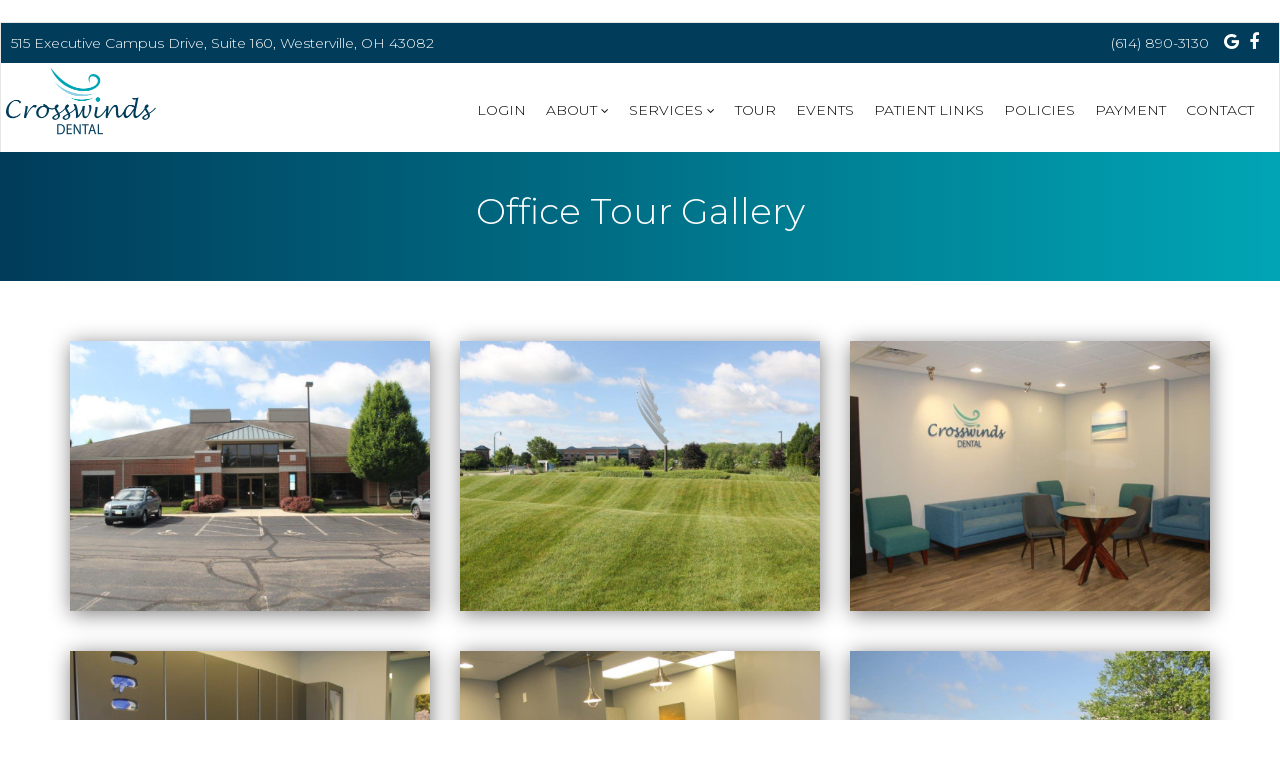

--- FILE ---
content_type: text/html; charset=UTF-8
request_url: https://crosswindsdental.com/tour/
body_size: 21857
content:
<!doctype html>
<html>
	<!DOCTYPE html>
<html lang="en">
<head>
  <title>Office Tour: Crosswinds Dental &raquo; Crosswinds Dental (formerly Copeland Mill Dental)</title>
  <meta name="description" content="Take a peek at the Crosswinds Dental Office">
  <meta name="keywords" content="">
    	<link rel="canonical" href="https://crosswindsdental.com/tour/" />
    <meta charset="utf-8">
  <meta name="viewport" content="width=device-width, initial-scale=1">
  <link rel="stylesheet" href="/assets/css/bootstrap.min.modified.css">
  <link rel="stylesheet" href="https://cdnjs.cloudflare.com/ajax/libs/animate.css/3.5.2/animate.min.css">
  <link rel="stylesheet" href="https://cdnjs.cloudflare.com/ajax/libs/ekko-lightbox/5.3.0/ekko-lightbox.css">
  <link href="https://fonts.googleapis.com/css?family=Montserrat:200,300,400,700" rel="stylesheet">
  <link rel="shortcut icon" href="/assets/img/favicon.ico.png" type="image/x-icon">
  <link rel="stylesheet" type="text/css" href="/assets/css/main.css?v=1769405304">
  <!-- <script src="https://ajax.googleapis.com/ajax/libs/jquery/3.1.1/jquery.min.js"></script> -->
	
  <!-- Google Tag Manager installed for UA + GA4 on 6/30/23 -->
	<script>(function(w,d,s,l,i){w[l]=w[l]||[];w[l].push({'gtm.start':
	new Date().getTime(),event:'gtm.js'});var f=d.getElementsByTagName(s)[0],
	j=d.createElement(s),dl=l!='dataLayer'?'&l='+l:'';j.async=true;j.src=
	'https://www.googletagmanager.com/gtm.js?id='+i+dl;f.parentNode.insertBefore(j,f);
	})(window,document,'script','dataLayer','GTM-NWMBWLW');</script>
	<!-- End Google Tag Manager -->​

  <script src="https://ajax.googleapis.com/ajax/libs/jquery/1/jquery.min.js"></script>
  <script src="https://maxcdn.bootstrapcdn.com/bootstrap/3.3.7/js/bootstrap.min.js"></script>
  <script src="https://cdnjs.cloudflare.com/ajax/libs/ekko-lightbox/5.3.0/ekko-lightbox.js"></script>
  <script src="/assets/js/scrollTo.js"></script>
  <script src="https://use.fontawesome.com/2f6d347efc.js"></script>

  <script>

     function loadRecaptcha(){
        $('.g-recaptcha').each(function(i,e){
           var siteKey = $(e).data('sitekey'),
               id = 0;
           id = grecaptcha.render(e, {'sitekey': siteKey});
           $(e).data('recaptchaID', id);
        });
     }
  </script>
  <script src='https://www.google.com/recaptcha/api.js?onload=loadRecaptcha&render=explicit'></script>
  <script src="https://malsup.github.io/jquery.cycle2.js"></script>
  <script src="/assets/js/site.js?v=1769405304"></script>

</head>
<body>
<!-- Google Tag Manager (noscript) installed for UA + GA4 on 6/30/23 -->
<noscript><iframe src="https://www.googletagmanager.com/ns.html?id=GTM-NWMBWLW"
height="0" width="0" style="display:none;visibility:hidden"></iframe></noscript>
<!-- End Google Tag Manager (noscript) -->
<nav class="navbar navbar-default sticky-top">
    <!-- Top Bar -->
  <div class="container-fluid blue-bar">
     <div class="row">
        <div class="top-bar">
            <div class="col-sm-7 no-gutter hidden-xs">
                <p class="pull-left top-bar-text" style="font-size: 14px;">515 Executive Campus Drive, Suite 160, Westerville, OH 43082</p>
            </div>
            <div class="col-sm-5 col-xs-12 no-gutter">
              <div class="social-bar pull-right">
                 <ul class="clean-icon-list">
                     <li><a class="clean-icon" href="https://www.facebook.com/Crosswinds-Dental-Dr-Karyn-White-Dr-Kevin-OGrady-176375958798/" target="_blank" aria-label="Visit us on Facebook"><i class="fa fa-facebook" aria-hidden="true"></i></a></li>
                     <li><a class="clean-icon" href="https://goo.gl/maps/Cup6mWUTQB42" target="_blank" aria-label="Visit us on Google Plus"><i class="fa fa-google" aria-hidden="true"></i></a></li>

                     <li class="phone-number"><a href="tel:(614) 890-3130">(614) 890-3130</a></li>
                 </ul>
              </div> <!-- close social bar -->
            </div>
        </div>
     </div>
  </div>
     <div class="container-fluid">
     <!-- Brand and toggle get grouped for better mobile display -->
         <div class="navbar-header">
             <button type="button" class="navbar-toggle collapsed" data-toggle="collapse" data-target="#bs-example-navbar-collapse-1" aria-expanded="false">
                <span class="sr-only">Toggle navigation</span>
                <span class="icon-bar"></span>
                <span class="icon-bar"></span>
                <span class="icon-bar"></span>
             </button>
             <a class="navbar-brand" href="/" aria-label="home">
                <img class="img-responsive" alt="Crosswinds Dental" src="/assets/inc/timthumb.php?w=300&src=/assets/img/crosswinds-logo-no-tagline-bolded.png" aria-hidden="true" width="150">
             </a>
             <!-- Collect the nav links, forms, and other content for toggling -->
         </div>
               <div class="collapse navbar-collapse" id="bs-example-navbar-collapse-1">
            <ul class="nav navbar-nav navbar-right">
                       <li class="">
                 <a
                                           target="" href="/login/"
                                     >
                    Login                                  </a>
                              </li>
                       <li class="dropdown">
                 <a
                                           class="dropdown-toggle" data-toggle="dropdown" data-hover="dropdown"
                                     >
                    About                                     <i class="fa fa-angle-down" aria-hidden="true"></i>
                                  </a>
                                  <ul class="dropdown-menu">
                                          <li>
                         <a target="" href="/about/about-our-team/">
                             About Our Team                          </a>
                     </li>
                                          <li>
                         <a target="" href="/about/newsletter/">
                             Newsletter                          </a>
                     </li>
                                      </ul>
                              </li>
                       <li class="dropdown">
                 <a
                                           class="dropdown-toggle" data-toggle="dropdown" data-hover="dropdown"
                                     >
                    Services                                     <i class="fa fa-angle-down" aria-hidden="true"></i>
                                  </a>
                                  <ul class="dropdown-menu">
                                          <li>
                         <a target="" href="/services/dental-services/">
                             Services Overview                          </a>
                     </li>
                                          <li>
                         <a target="" href="/services/instructions/">
                             Pre & Post Op Instructions                          </a>
                     </li>
                                      </ul>
                              </li>
                       <li class="">
                 <a
                                           target="" href="/tour/"
                                     >
                    Tour                                  </a>
                              </li>
                       <li class="">
                 <a
                                           target="" href="/events/"
                                     >
                    Events                                  </a>
                              </li>
                       <li class="">
                 <a
                                           target="" href="/patient-links/"
                                     >
                    Patient Links                                  </a>
                              </li>
                       <li class="">
                 <a
                                           target="" href="/policies/"
                                     >
                    Policies                                  </a>
                              </li>
                       <li class="">
                 <a
                                           target="" href="/payment/"
                                     >
                    Payment                                  </a>
                              </li>
                    <li class=""><a href="#contactModal" role="button" data-toggle="modal">CONTACT</a></li>
            </ul>
      </div>
</div>
</nav>
<div class="overflowWrap">
    <div class="event-gradient">
       <div class="container br-bottom">
          <div class="col-xs-12 br-top br-bottom">
              <h1 class="white text-center animated fadeInUp">Office Tour Gallery</h1>
              <p class="white text-center"></p>
          </div>
	   </div>
	</div>
 
	<div class="row">
		<div class="col-xs-12">
		 	<div class="content-loop">
<div class="row"><div class="col-md-12 br-top">    
<div class="container br-bottom-2x br-top-2x">
	    			<div class="row br-bottom-2x">
						<div class="col-lg-4 col-md-4 col-sm-6 col-xs-12 text-center">
				<a href="https://10ff684d83469e8508da-3baa7d31a49f9abe7980f0d650fa6a8b.ssl.cf2.rackcdn.com/IMG30161.jpg" data-gallery="gallery" data-toggle="lightbox"><img class="img-responsive drop-shadow animated fadeIn" src="/assets/inc/timthumb.php?src=https://10ff684d83469e8508da-3baa7d31a49f9abe7980f0d650fa6a8b.ssl.cf2.rackcdn.com/IMG30161.jpg&w=500&h=375&zc=1" alt="Outside Office"></a>
			</div>
				<div class="col-lg-4 col-md-4 col-sm-6 col-xs-12 text-center">
				<a href="https://10ff684d83469e8508da-3baa7d31a49f9abe7980f0d650fa6a8b.ssl.cf2.rackcdn.com/IMG30081.jpg" data-gallery="gallery" data-toggle="lightbox"><img class="img-responsive drop-shadow animated fadeIn" src="/assets/inc/timthumb.php?src=https://10ff684d83469e8508da-3baa7d31a49f9abe7980f0d650fa6a8b.ssl.cf2.rackcdn.com/IMG30081.jpg&w=500&h=375&zc=1" alt="Office Landscape"></a>
			</div>
				<div class="col-lg-4 col-md-4 col-sm-6 col-xs-12 text-center">
				<a href="https://10ff684d83469e8508da-3baa7d31a49f9abe7980f0d650fa6a8b.ssl.cf2.rackcdn.com/IMG29741.jpg" data-gallery="gallery" data-toggle="lightbox"><img class="img-responsive drop-shadow animated fadeIn" src="/assets/inc/timthumb.php?src=https://10ff684d83469e8508da-3baa7d31a49f9abe7980f0d650fa6a8b.ssl.cf2.rackcdn.com/IMG29741.jpg&w=500&h=375&zc=1" alt="Crosswinds Waiting Room"></a>
			</div>
	</div>    			<div class="row br-bottom-2x">
						<div class="col-lg-4 col-md-4 col-sm-6 col-xs-12 text-center">
				<a href="https://10ff684d83469e8508da-3baa7d31a49f9abe7980f0d650fa6a8b.ssl.cf2.rackcdn.com/IMG29891.jpg" data-gallery="gallery" data-toggle="lightbox"><img class="img-responsive drop-shadow animated fadeIn" src="/assets/inc/timthumb.php?src=https://10ff684d83469e8508da-3baa7d31a49f9abe7980f0d650fa6a8b.ssl.cf2.rackcdn.com/IMG29891.jpg&w=500&h=375&zc=1" alt="Lab Equipment"></a>
			</div>
				<div class="col-lg-4 col-md-4 col-sm-6 col-xs-12 text-center">
				<a href="https://10ff684d83469e8508da-3baa7d31a49f9abe7980f0d650fa6a8b.ssl.cf2.rackcdn.com/IMG29991.jpg" data-gallery="gallery" data-toggle="lightbox"><img class="img-responsive drop-shadow animated fadeIn" src="/assets/inc/timthumb.php?src=https://10ff684d83469e8508da-3baa7d31a49f9abe7980f0d650fa6a8b.ssl.cf2.rackcdn.com/IMG29991.jpg&w=500&h=375&zc=1" alt="Receptionist Desk"></a>
			</div>
				<div class="col-lg-4 col-md-4 col-sm-6 col-xs-12 text-center">
				<a href="https://10ff684d83469e8508da-3baa7d31a49f9abe7980f0d650fa6a8b.ssl.cf2.rackcdn.com/IMG29811.jpg" data-gallery="gallery" data-toggle="lightbox"><img class="img-responsive drop-shadow animated fadeIn" src="/assets/inc/timthumb.php?src=https://10ff684d83469e8508da-3baa7d31a49f9abe7980f0d650fa6a8b.ssl.cf2.rackcdn.com/IMG29811.jpg&w=500&h=375&zc=1" alt="Landscaping"></a>
			</div>
	</div>    			<div class="row br-bottom-2x">
						<div class="col-lg-4 col-md-4 col-sm-6 col-xs-12 text-center">
				<a href="https://10ff684d83469e8508da-3baa7d31a49f9abe7980f0d650fa6a8b.ssl.cf2.rackcdn.com/IMG30031.jpg" data-gallery="gallery" data-toggle="lightbox"><img class="img-responsive drop-shadow animated fadeIn" src="/assets/inc/timthumb.php?src=https://10ff684d83469e8508da-3baa7d31a49f9abe7980f0d650fa6a8b.ssl.cf2.rackcdn.com/IMG30031.jpg&w=500&h=375&zc=1" alt="Waiting Room"></a>
			</div>
				<div class="col-lg-4 col-md-4 col-sm-6 col-xs-12 text-center">
				<a href="https://10ff684d83469e8508da-3baa7d31a49f9abe7980f0d650fa6a8b.ssl.cf2.rackcdn.com/IMG29841.jpg" data-gallery="gallery" data-toggle="lightbox"><img class="img-responsive drop-shadow animated fadeIn" src="/assets/inc/timthumb.php?src=https://10ff684d83469e8508da-3baa7d31a49f9abe7980f0d650fa6a8b.ssl.cf2.rackcdn.com/IMG29841.jpg&w=500&h=375&zc=1" alt="Exam Room"></a>
			</div>
				<div class="col-lg-4 col-md-4 col-sm-6 col-xs-12 text-center">
				<a href="https://10ff684d83469e8508da-3baa7d31a49f9abe7980f0d650fa6a8b.ssl.cf2.rackcdn.com/IMG30091.jpg" data-gallery="gallery" data-toggle="lightbox"><img class="img-responsive drop-shadow animated fadeIn" src="/assets/inc/timthumb.php?src=https://10ff684d83469e8508da-3baa7d31a49f9abe7980f0d650fa6a8b.ssl.cf2.rackcdn.com/IMG30091.jpg&w=500&h=375&zc=1" alt="Exit Area"></a>
			</div>
	</div>    			<div class="row br-bottom-2x">
						<div class="col-lg-4 col-md-4 col-sm-6 col-xs-12 text-center">
				<a href="https://10ff684d83469e8508da-3baa7d31a49f9abe7980f0d650fa6a8b.ssl.cf2.rackcdn.com/IMG30311.jpg" data-gallery="gallery" data-toggle="lightbox"><img class="img-responsive drop-shadow animated fadeIn" src="/assets/inc/timthumb.php?src=https://10ff684d83469e8508da-3baa7d31a49f9abe7980f0d650fa6a8b.ssl.cf2.rackcdn.com/IMG30311.jpg&w=500&h=375&zc=1" alt="Exam Room Hallway"></a>
			</div>
				<div class="col-lg-4 col-md-4 col-sm-6 col-xs-12 text-center">
				<a href="https://10ff684d83469e8508da-3baa7d31a49f9abe7980f0d650fa6a8b.ssl.cf2.rackcdn.com/IMG30401.jpg" data-gallery="gallery" data-toggle="lightbox"><img class="img-responsive drop-shadow animated fadeIn" src="/assets/inc/timthumb.php?src=https://10ff684d83469e8508da-3baa7d31a49f9abe7980f0d650fa6a8b.ssl.cf2.rackcdn.com/IMG30401.jpg&w=500&h=375&zc=1" alt="Exam Room"></a>
			</div>
				<div class="col-lg-4 col-md-4 col-sm-6 col-xs-12 text-center">
				<a href="https://10ff684d83469e8508da-3baa7d31a49f9abe7980f0d650fa6a8b.ssl.cf2.rackcdn.com/IMG29711.jpg" data-gallery="gallery" data-toggle="lightbox"><img class="img-responsive drop-shadow animated fadeIn" src="/assets/inc/timthumb.php?src=https://10ff684d83469e8508da-3baa7d31a49f9abe7980f0d650fa6a8b.ssl.cf2.rackcdn.com/IMG29711.jpg&w=500&h=375&zc=1" alt="Waiting Area"></a>
			</div>
	    </div>
</div>
</div></div></div></div>
     	</div>

     	
	</div>

</div>
<!-- CONTACT FORM -->
<div id="contactModal" class="modal fade" tabindex="-1" role="dialog" aria-labelledby="contactModalLabel" aria-hidden="true">
    <div class="modal-dialog">
      <div class="modal-content">
            <div class="modal-header">
              <button type="button" class="close" data-dismiss="modal" aria-hidden="true">×</button>
              <h3 id="contactModalLabel" class="text-center white"><strong>Talk To Us!</strong></h3>
              <p class="pDark text-center white">We'd love to hear from you.</p>
            </div>
            <div class="col-sm-10 col-sm-offset-1 col-xs-12 br-bottom body">
               <form class="form-horizontal col-sm-12">
                 <div class="form-group br-top">
                    <label>Name</label>
                    <input name="name" class="form-control required" placeholder="First Last" data-placement="top" data-trigger="manual" data-content="Must be at least 3 characters long, and must only contain letters." type="text" aria-label="Name">
                 </div>
                 <div class="form-group">
                    <label>Email</label>
                    <input name="email" class="form-control email" placeholder="Email@example.com" data-placement="top" data-trigger="manual" data-content="Must be a valid e-mail address (user@gmail.com)" type="text" aria-label="Email">
                 </div>
                 <div class="form-group">
                    <label>Phone</label>
                    <input name="phone" class="form-control phone" placeholder="(123) 456-7890" data-placement="top" data-trigger="manual" data-content="Must be a valid phone number (999-999-9999)" type="text" aria-label="Phone">
                 </div>
                 <div class="form-group">
                    <label>Message</label>
                    <textarea style="min-height: 75px;" name="message" class="form-control" placeholder="Please DO NOT include personal identifying information such as your birth date, or medical information. We are unable to provide recommendations via email and want to keep your information safe." data-placement="top" data-trigger="manual" aria-label="Message"></textarea>
                 </div>
               </form>
            </div>
            <div class="modal-footer">
               <div class="row">
                  <div class="col-xs-12">
                     <div class="col-md-6">
                        <div class="captchaError" style="display:none; color:red; text-align:left"> Please check the box to verify you're human.</div>
                        <div class="g-recaptcha" data-sitekey="6Le3UjEUAAAAAOZB-D6ilUaLBNVRvdc6S47sa4iu"></div>
                     </div>
                     <div class="col-md-6">
                        <button id="contact_submit" type="button" class="btn btn-primary">Submit</button> <p class="help-block pull-left text-danger hide" id="form-error">&nbsp; The form is not valid.</p>
                        <button class="btn btn-secondary" data-dismiss="modal" aria="" hidden="true">Cancel</button>
                     </div>
                  </div>
               </div>
            </div>
        </div>
     </div>
</div>
<!--footer-->

<footer class="footer1 drop-shadow">
<div class="container">

    <div class="row">
        <div class="col-xs-12 text-center br-top br-bottom">
            <img class="img-responsive margin-auto" width="200px" height="85px" margin="auto" src="/assets/img/crosswinds-logo-no-tagline-white-bolded.png" alt="Crosswinds Dental">
        </div>
    </div>

    <div class="row">
        <div class="col-xs-12 text-center br-bottom footer-p">
            <h8 class="spaced">Our office is always available to discuss concerns or help you with your dental questions.<br>
Please feel free to contact us during the following hours via phone or email.<br>
                After hours, <span class="light-blue">emergency contact</span> numbers are listed on our voicemail.</h8>
        </div>
    </div>

    <hr class="br-bottom">

<div class="row"><!-- row -->
    <div class="col-lg-10 col-lg-offset-1 col-md-8 col-md-offset-2 col-sm-10 col-sm-offset-1 col-xs-12 br-bottom-2x text-center">
  <div class="col-md-4 col-sm-12 col-xs-12"><!-- widgets column left -->
     <ul class="list-unstyled clear-margins"><!-- widgets -->
        <li class="widget-container widget_nav_menu"><!-- widgets list -->
            <h3>PHONE NUMBER</h3>
            <ul>
            <li>(614) 890-3130</li>
            <li>(614) 890-8466 (fax)</li>
            </ul>
            </li>
            </ul>
    </div>

    <div class="col-md-4 col-sm-12 col-xs-12 white-card br-bottom"><!-- widgets column left -->
      <ul class="list-unstyled clear-margins"><!-- widgets -->
            <li class="widget-container widget_nav_menu"><!-- widgets list -->
            <h3 class="dark-blue">DAILY HOURS</h3>
            <ul class="dark-blue bolder">
            <li>MONDAY: 8:00AM - 4:30PM</li>
            <li>TUESDAY: 7:00AM - 3:30PM</li>
            <li>WEDNESDAY: 8:00AM - 4:30PM</li>
            <li>THURSDAY: 7:00AM - 3:30PM</li>
            <li>FRIDAY-SUNDAY: <span class="red">CLOSED</span></li>
            </ul>
            </li>
            </ul>
</div><!-- widgets column left end -->

    <div class="col-md-4 col-sm-12 col-xs-12"><!-- widgets column left -->
      <ul class="list-unstyled clear-margins"><!-- widgets -->
            <li class="widget-container widget_nav_menu"><!-- widgets list -->
            <h3>EMAIL ADDRESS</h3>
            <ul>
            <li>office@crosswindsdental.com</li>
            </ul>
            </li>
            </ul>
</div><!-- widgets column left end -->

    <div class="row">
        <div class="col-xs-12">
            <div class="text-center br-top-2x">
                <a class="btn btn-responsive btn-secondary no-border" a href='/schedule-appointment/'><span class="glyphicon glyphicon-calendar"></span>&nbsp; MAKE AN APPOINTMENT</a>
            </div>
        </div>
    </div>

    </div>
</div>
</div>
</footer>

<!-- MAP -->

<div class="text-center">
    <iframe src="https://www.google.com/maps/embed?pb=!1m18!1m12!1m3!1d3050.1092784231964!2d-82.95212238443912!3d40.13984948035577!2m3!1f0!2f0!3f0!3m2!1i1024!2i768!4f13.1!3m3!1m2!1s0x8838f521a9b156a5%3A0xc1b71397ae626686!2sCrosswinds+Dental!5e0!3m2!1sen!2sus!4v1510603057155" class="drop-shadow" width="100%" height="300" frameborder="0" style="border:none" allowfullscreen></iframe>
</div>

<!-- Copyright -->


<div class="footer-bottom">
	<div class="container">
		<div class="row">
			<div class="col-xs-12 col-sm-12 col-md-12 col-lg-12">
				<div class="copyright text-center">
             Copyright © 2026 Crosswinds Dental. All Rights Reserved. Site by m2 marketing.
				</div>
			</div>
		</div>
	</div>
</div>

</div>
</body>
</html>


--- FILE ---
content_type: text/html; charset=utf-8
request_url: https://www.google.com/recaptcha/api2/anchor?ar=1&k=6Le3UjEUAAAAAOZB-D6ilUaLBNVRvdc6S47sa4iu&co=aHR0cHM6Ly9jcm9zc3dpbmRzZGVudGFsLmNvbTo0NDM.&hl=en&v=PoyoqOPhxBO7pBk68S4YbpHZ&size=normal&anchor-ms=20000&execute-ms=30000&cb=eppgyax2ul41
body_size: 49516
content:
<!DOCTYPE HTML><html dir="ltr" lang="en"><head><meta http-equiv="Content-Type" content="text/html; charset=UTF-8">
<meta http-equiv="X-UA-Compatible" content="IE=edge">
<title>reCAPTCHA</title>
<style type="text/css">
/* cyrillic-ext */
@font-face {
  font-family: 'Roboto';
  font-style: normal;
  font-weight: 400;
  font-stretch: 100%;
  src: url(//fonts.gstatic.com/s/roboto/v48/KFO7CnqEu92Fr1ME7kSn66aGLdTylUAMa3GUBHMdazTgWw.woff2) format('woff2');
  unicode-range: U+0460-052F, U+1C80-1C8A, U+20B4, U+2DE0-2DFF, U+A640-A69F, U+FE2E-FE2F;
}
/* cyrillic */
@font-face {
  font-family: 'Roboto';
  font-style: normal;
  font-weight: 400;
  font-stretch: 100%;
  src: url(//fonts.gstatic.com/s/roboto/v48/KFO7CnqEu92Fr1ME7kSn66aGLdTylUAMa3iUBHMdazTgWw.woff2) format('woff2');
  unicode-range: U+0301, U+0400-045F, U+0490-0491, U+04B0-04B1, U+2116;
}
/* greek-ext */
@font-face {
  font-family: 'Roboto';
  font-style: normal;
  font-weight: 400;
  font-stretch: 100%;
  src: url(//fonts.gstatic.com/s/roboto/v48/KFO7CnqEu92Fr1ME7kSn66aGLdTylUAMa3CUBHMdazTgWw.woff2) format('woff2');
  unicode-range: U+1F00-1FFF;
}
/* greek */
@font-face {
  font-family: 'Roboto';
  font-style: normal;
  font-weight: 400;
  font-stretch: 100%;
  src: url(//fonts.gstatic.com/s/roboto/v48/KFO7CnqEu92Fr1ME7kSn66aGLdTylUAMa3-UBHMdazTgWw.woff2) format('woff2');
  unicode-range: U+0370-0377, U+037A-037F, U+0384-038A, U+038C, U+038E-03A1, U+03A3-03FF;
}
/* math */
@font-face {
  font-family: 'Roboto';
  font-style: normal;
  font-weight: 400;
  font-stretch: 100%;
  src: url(//fonts.gstatic.com/s/roboto/v48/KFO7CnqEu92Fr1ME7kSn66aGLdTylUAMawCUBHMdazTgWw.woff2) format('woff2');
  unicode-range: U+0302-0303, U+0305, U+0307-0308, U+0310, U+0312, U+0315, U+031A, U+0326-0327, U+032C, U+032F-0330, U+0332-0333, U+0338, U+033A, U+0346, U+034D, U+0391-03A1, U+03A3-03A9, U+03B1-03C9, U+03D1, U+03D5-03D6, U+03F0-03F1, U+03F4-03F5, U+2016-2017, U+2034-2038, U+203C, U+2040, U+2043, U+2047, U+2050, U+2057, U+205F, U+2070-2071, U+2074-208E, U+2090-209C, U+20D0-20DC, U+20E1, U+20E5-20EF, U+2100-2112, U+2114-2115, U+2117-2121, U+2123-214F, U+2190, U+2192, U+2194-21AE, U+21B0-21E5, U+21F1-21F2, U+21F4-2211, U+2213-2214, U+2216-22FF, U+2308-230B, U+2310, U+2319, U+231C-2321, U+2336-237A, U+237C, U+2395, U+239B-23B7, U+23D0, U+23DC-23E1, U+2474-2475, U+25AF, U+25B3, U+25B7, U+25BD, U+25C1, U+25CA, U+25CC, U+25FB, U+266D-266F, U+27C0-27FF, U+2900-2AFF, U+2B0E-2B11, U+2B30-2B4C, U+2BFE, U+3030, U+FF5B, U+FF5D, U+1D400-1D7FF, U+1EE00-1EEFF;
}
/* symbols */
@font-face {
  font-family: 'Roboto';
  font-style: normal;
  font-weight: 400;
  font-stretch: 100%;
  src: url(//fonts.gstatic.com/s/roboto/v48/KFO7CnqEu92Fr1ME7kSn66aGLdTylUAMaxKUBHMdazTgWw.woff2) format('woff2');
  unicode-range: U+0001-000C, U+000E-001F, U+007F-009F, U+20DD-20E0, U+20E2-20E4, U+2150-218F, U+2190, U+2192, U+2194-2199, U+21AF, U+21E6-21F0, U+21F3, U+2218-2219, U+2299, U+22C4-22C6, U+2300-243F, U+2440-244A, U+2460-24FF, U+25A0-27BF, U+2800-28FF, U+2921-2922, U+2981, U+29BF, U+29EB, U+2B00-2BFF, U+4DC0-4DFF, U+FFF9-FFFB, U+10140-1018E, U+10190-1019C, U+101A0, U+101D0-101FD, U+102E0-102FB, U+10E60-10E7E, U+1D2C0-1D2D3, U+1D2E0-1D37F, U+1F000-1F0FF, U+1F100-1F1AD, U+1F1E6-1F1FF, U+1F30D-1F30F, U+1F315, U+1F31C, U+1F31E, U+1F320-1F32C, U+1F336, U+1F378, U+1F37D, U+1F382, U+1F393-1F39F, U+1F3A7-1F3A8, U+1F3AC-1F3AF, U+1F3C2, U+1F3C4-1F3C6, U+1F3CA-1F3CE, U+1F3D4-1F3E0, U+1F3ED, U+1F3F1-1F3F3, U+1F3F5-1F3F7, U+1F408, U+1F415, U+1F41F, U+1F426, U+1F43F, U+1F441-1F442, U+1F444, U+1F446-1F449, U+1F44C-1F44E, U+1F453, U+1F46A, U+1F47D, U+1F4A3, U+1F4B0, U+1F4B3, U+1F4B9, U+1F4BB, U+1F4BF, U+1F4C8-1F4CB, U+1F4D6, U+1F4DA, U+1F4DF, U+1F4E3-1F4E6, U+1F4EA-1F4ED, U+1F4F7, U+1F4F9-1F4FB, U+1F4FD-1F4FE, U+1F503, U+1F507-1F50B, U+1F50D, U+1F512-1F513, U+1F53E-1F54A, U+1F54F-1F5FA, U+1F610, U+1F650-1F67F, U+1F687, U+1F68D, U+1F691, U+1F694, U+1F698, U+1F6AD, U+1F6B2, U+1F6B9-1F6BA, U+1F6BC, U+1F6C6-1F6CF, U+1F6D3-1F6D7, U+1F6E0-1F6EA, U+1F6F0-1F6F3, U+1F6F7-1F6FC, U+1F700-1F7FF, U+1F800-1F80B, U+1F810-1F847, U+1F850-1F859, U+1F860-1F887, U+1F890-1F8AD, U+1F8B0-1F8BB, U+1F8C0-1F8C1, U+1F900-1F90B, U+1F93B, U+1F946, U+1F984, U+1F996, U+1F9E9, U+1FA00-1FA6F, U+1FA70-1FA7C, U+1FA80-1FA89, U+1FA8F-1FAC6, U+1FACE-1FADC, U+1FADF-1FAE9, U+1FAF0-1FAF8, U+1FB00-1FBFF;
}
/* vietnamese */
@font-face {
  font-family: 'Roboto';
  font-style: normal;
  font-weight: 400;
  font-stretch: 100%;
  src: url(//fonts.gstatic.com/s/roboto/v48/KFO7CnqEu92Fr1ME7kSn66aGLdTylUAMa3OUBHMdazTgWw.woff2) format('woff2');
  unicode-range: U+0102-0103, U+0110-0111, U+0128-0129, U+0168-0169, U+01A0-01A1, U+01AF-01B0, U+0300-0301, U+0303-0304, U+0308-0309, U+0323, U+0329, U+1EA0-1EF9, U+20AB;
}
/* latin-ext */
@font-face {
  font-family: 'Roboto';
  font-style: normal;
  font-weight: 400;
  font-stretch: 100%;
  src: url(//fonts.gstatic.com/s/roboto/v48/KFO7CnqEu92Fr1ME7kSn66aGLdTylUAMa3KUBHMdazTgWw.woff2) format('woff2');
  unicode-range: U+0100-02BA, U+02BD-02C5, U+02C7-02CC, U+02CE-02D7, U+02DD-02FF, U+0304, U+0308, U+0329, U+1D00-1DBF, U+1E00-1E9F, U+1EF2-1EFF, U+2020, U+20A0-20AB, U+20AD-20C0, U+2113, U+2C60-2C7F, U+A720-A7FF;
}
/* latin */
@font-face {
  font-family: 'Roboto';
  font-style: normal;
  font-weight: 400;
  font-stretch: 100%;
  src: url(//fonts.gstatic.com/s/roboto/v48/KFO7CnqEu92Fr1ME7kSn66aGLdTylUAMa3yUBHMdazQ.woff2) format('woff2');
  unicode-range: U+0000-00FF, U+0131, U+0152-0153, U+02BB-02BC, U+02C6, U+02DA, U+02DC, U+0304, U+0308, U+0329, U+2000-206F, U+20AC, U+2122, U+2191, U+2193, U+2212, U+2215, U+FEFF, U+FFFD;
}
/* cyrillic-ext */
@font-face {
  font-family: 'Roboto';
  font-style: normal;
  font-weight: 500;
  font-stretch: 100%;
  src: url(//fonts.gstatic.com/s/roboto/v48/KFO7CnqEu92Fr1ME7kSn66aGLdTylUAMa3GUBHMdazTgWw.woff2) format('woff2');
  unicode-range: U+0460-052F, U+1C80-1C8A, U+20B4, U+2DE0-2DFF, U+A640-A69F, U+FE2E-FE2F;
}
/* cyrillic */
@font-face {
  font-family: 'Roboto';
  font-style: normal;
  font-weight: 500;
  font-stretch: 100%;
  src: url(//fonts.gstatic.com/s/roboto/v48/KFO7CnqEu92Fr1ME7kSn66aGLdTylUAMa3iUBHMdazTgWw.woff2) format('woff2');
  unicode-range: U+0301, U+0400-045F, U+0490-0491, U+04B0-04B1, U+2116;
}
/* greek-ext */
@font-face {
  font-family: 'Roboto';
  font-style: normal;
  font-weight: 500;
  font-stretch: 100%;
  src: url(//fonts.gstatic.com/s/roboto/v48/KFO7CnqEu92Fr1ME7kSn66aGLdTylUAMa3CUBHMdazTgWw.woff2) format('woff2');
  unicode-range: U+1F00-1FFF;
}
/* greek */
@font-face {
  font-family: 'Roboto';
  font-style: normal;
  font-weight: 500;
  font-stretch: 100%;
  src: url(//fonts.gstatic.com/s/roboto/v48/KFO7CnqEu92Fr1ME7kSn66aGLdTylUAMa3-UBHMdazTgWw.woff2) format('woff2');
  unicode-range: U+0370-0377, U+037A-037F, U+0384-038A, U+038C, U+038E-03A1, U+03A3-03FF;
}
/* math */
@font-face {
  font-family: 'Roboto';
  font-style: normal;
  font-weight: 500;
  font-stretch: 100%;
  src: url(//fonts.gstatic.com/s/roboto/v48/KFO7CnqEu92Fr1ME7kSn66aGLdTylUAMawCUBHMdazTgWw.woff2) format('woff2');
  unicode-range: U+0302-0303, U+0305, U+0307-0308, U+0310, U+0312, U+0315, U+031A, U+0326-0327, U+032C, U+032F-0330, U+0332-0333, U+0338, U+033A, U+0346, U+034D, U+0391-03A1, U+03A3-03A9, U+03B1-03C9, U+03D1, U+03D5-03D6, U+03F0-03F1, U+03F4-03F5, U+2016-2017, U+2034-2038, U+203C, U+2040, U+2043, U+2047, U+2050, U+2057, U+205F, U+2070-2071, U+2074-208E, U+2090-209C, U+20D0-20DC, U+20E1, U+20E5-20EF, U+2100-2112, U+2114-2115, U+2117-2121, U+2123-214F, U+2190, U+2192, U+2194-21AE, U+21B0-21E5, U+21F1-21F2, U+21F4-2211, U+2213-2214, U+2216-22FF, U+2308-230B, U+2310, U+2319, U+231C-2321, U+2336-237A, U+237C, U+2395, U+239B-23B7, U+23D0, U+23DC-23E1, U+2474-2475, U+25AF, U+25B3, U+25B7, U+25BD, U+25C1, U+25CA, U+25CC, U+25FB, U+266D-266F, U+27C0-27FF, U+2900-2AFF, U+2B0E-2B11, U+2B30-2B4C, U+2BFE, U+3030, U+FF5B, U+FF5D, U+1D400-1D7FF, U+1EE00-1EEFF;
}
/* symbols */
@font-face {
  font-family: 'Roboto';
  font-style: normal;
  font-weight: 500;
  font-stretch: 100%;
  src: url(//fonts.gstatic.com/s/roboto/v48/KFO7CnqEu92Fr1ME7kSn66aGLdTylUAMaxKUBHMdazTgWw.woff2) format('woff2');
  unicode-range: U+0001-000C, U+000E-001F, U+007F-009F, U+20DD-20E0, U+20E2-20E4, U+2150-218F, U+2190, U+2192, U+2194-2199, U+21AF, U+21E6-21F0, U+21F3, U+2218-2219, U+2299, U+22C4-22C6, U+2300-243F, U+2440-244A, U+2460-24FF, U+25A0-27BF, U+2800-28FF, U+2921-2922, U+2981, U+29BF, U+29EB, U+2B00-2BFF, U+4DC0-4DFF, U+FFF9-FFFB, U+10140-1018E, U+10190-1019C, U+101A0, U+101D0-101FD, U+102E0-102FB, U+10E60-10E7E, U+1D2C0-1D2D3, U+1D2E0-1D37F, U+1F000-1F0FF, U+1F100-1F1AD, U+1F1E6-1F1FF, U+1F30D-1F30F, U+1F315, U+1F31C, U+1F31E, U+1F320-1F32C, U+1F336, U+1F378, U+1F37D, U+1F382, U+1F393-1F39F, U+1F3A7-1F3A8, U+1F3AC-1F3AF, U+1F3C2, U+1F3C4-1F3C6, U+1F3CA-1F3CE, U+1F3D4-1F3E0, U+1F3ED, U+1F3F1-1F3F3, U+1F3F5-1F3F7, U+1F408, U+1F415, U+1F41F, U+1F426, U+1F43F, U+1F441-1F442, U+1F444, U+1F446-1F449, U+1F44C-1F44E, U+1F453, U+1F46A, U+1F47D, U+1F4A3, U+1F4B0, U+1F4B3, U+1F4B9, U+1F4BB, U+1F4BF, U+1F4C8-1F4CB, U+1F4D6, U+1F4DA, U+1F4DF, U+1F4E3-1F4E6, U+1F4EA-1F4ED, U+1F4F7, U+1F4F9-1F4FB, U+1F4FD-1F4FE, U+1F503, U+1F507-1F50B, U+1F50D, U+1F512-1F513, U+1F53E-1F54A, U+1F54F-1F5FA, U+1F610, U+1F650-1F67F, U+1F687, U+1F68D, U+1F691, U+1F694, U+1F698, U+1F6AD, U+1F6B2, U+1F6B9-1F6BA, U+1F6BC, U+1F6C6-1F6CF, U+1F6D3-1F6D7, U+1F6E0-1F6EA, U+1F6F0-1F6F3, U+1F6F7-1F6FC, U+1F700-1F7FF, U+1F800-1F80B, U+1F810-1F847, U+1F850-1F859, U+1F860-1F887, U+1F890-1F8AD, U+1F8B0-1F8BB, U+1F8C0-1F8C1, U+1F900-1F90B, U+1F93B, U+1F946, U+1F984, U+1F996, U+1F9E9, U+1FA00-1FA6F, U+1FA70-1FA7C, U+1FA80-1FA89, U+1FA8F-1FAC6, U+1FACE-1FADC, U+1FADF-1FAE9, U+1FAF0-1FAF8, U+1FB00-1FBFF;
}
/* vietnamese */
@font-face {
  font-family: 'Roboto';
  font-style: normal;
  font-weight: 500;
  font-stretch: 100%;
  src: url(//fonts.gstatic.com/s/roboto/v48/KFO7CnqEu92Fr1ME7kSn66aGLdTylUAMa3OUBHMdazTgWw.woff2) format('woff2');
  unicode-range: U+0102-0103, U+0110-0111, U+0128-0129, U+0168-0169, U+01A0-01A1, U+01AF-01B0, U+0300-0301, U+0303-0304, U+0308-0309, U+0323, U+0329, U+1EA0-1EF9, U+20AB;
}
/* latin-ext */
@font-face {
  font-family: 'Roboto';
  font-style: normal;
  font-weight: 500;
  font-stretch: 100%;
  src: url(//fonts.gstatic.com/s/roboto/v48/KFO7CnqEu92Fr1ME7kSn66aGLdTylUAMa3KUBHMdazTgWw.woff2) format('woff2');
  unicode-range: U+0100-02BA, U+02BD-02C5, U+02C7-02CC, U+02CE-02D7, U+02DD-02FF, U+0304, U+0308, U+0329, U+1D00-1DBF, U+1E00-1E9F, U+1EF2-1EFF, U+2020, U+20A0-20AB, U+20AD-20C0, U+2113, U+2C60-2C7F, U+A720-A7FF;
}
/* latin */
@font-face {
  font-family: 'Roboto';
  font-style: normal;
  font-weight: 500;
  font-stretch: 100%;
  src: url(//fonts.gstatic.com/s/roboto/v48/KFO7CnqEu92Fr1ME7kSn66aGLdTylUAMa3yUBHMdazQ.woff2) format('woff2');
  unicode-range: U+0000-00FF, U+0131, U+0152-0153, U+02BB-02BC, U+02C6, U+02DA, U+02DC, U+0304, U+0308, U+0329, U+2000-206F, U+20AC, U+2122, U+2191, U+2193, U+2212, U+2215, U+FEFF, U+FFFD;
}
/* cyrillic-ext */
@font-face {
  font-family: 'Roboto';
  font-style: normal;
  font-weight: 900;
  font-stretch: 100%;
  src: url(//fonts.gstatic.com/s/roboto/v48/KFO7CnqEu92Fr1ME7kSn66aGLdTylUAMa3GUBHMdazTgWw.woff2) format('woff2');
  unicode-range: U+0460-052F, U+1C80-1C8A, U+20B4, U+2DE0-2DFF, U+A640-A69F, U+FE2E-FE2F;
}
/* cyrillic */
@font-face {
  font-family: 'Roboto';
  font-style: normal;
  font-weight: 900;
  font-stretch: 100%;
  src: url(//fonts.gstatic.com/s/roboto/v48/KFO7CnqEu92Fr1ME7kSn66aGLdTylUAMa3iUBHMdazTgWw.woff2) format('woff2');
  unicode-range: U+0301, U+0400-045F, U+0490-0491, U+04B0-04B1, U+2116;
}
/* greek-ext */
@font-face {
  font-family: 'Roboto';
  font-style: normal;
  font-weight: 900;
  font-stretch: 100%;
  src: url(//fonts.gstatic.com/s/roboto/v48/KFO7CnqEu92Fr1ME7kSn66aGLdTylUAMa3CUBHMdazTgWw.woff2) format('woff2');
  unicode-range: U+1F00-1FFF;
}
/* greek */
@font-face {
  font-family: 'Roboto';
  font-style: normal;
  font-weight: 900;
  font-stretch: 100%;
  src: url(//fonts.gstatic.com/s/roboto/v48/KFO7CnqEu92Fr1ME7kSn66aGLdTylUAMa3-UBHMdazTgWw.woff2) format('woff2');
  unicode-range: U+0370-0377, U+037A-037F, U+0384-038A, U+038C, U+038E-03A1, U+03A3-03FF;
}
/* math */
@font-face {
  font-family: 'Roboto';
  font-style: normal;
  font-weight: 900;
  font-stretch: 100%;
  src: url(//fonts.gstatic.com/s/roboto/v48/KFO7CnqEu92Fr1ME7kSn66aGLdTylUAMawCUBHMdazTgWw.woff2) format('woff2');
  unicode-range: U+0302-0303, U+0305, U+0307-0308, U+0310, U+0312, U+0315, U+031A, U+0326-0327, U+032C, U+032F-0330, U+0332-0333, U+0338, U+033A, U+0346, U+034D, U+0391-03A1, U+03A3-03A9, U+03B1-03C9, U+03D1, U+03D5-03D6, U+03F0-03F1, U+03F4-03F5, U+2016-2017, U+2034-2038, U+203C, U+2040, U+2043, U+2047, U+2050, U+2057, U+205F, U+2070-2071, U+2074-208E, U+2090-209C, U+20D0-20DC, U+20E1, U+20E5-20EF, U+2100-2112, U+2114-2115, U+2117-2121, U+2123-214F, U+2190, U+2192, U+2194-21AE, U+21B0-21E5, U+21F1-21F2, U+21F4-2211, U+2213-2214, U+2216-22FF, U+2308-230B, U+2310, U+2319, U+231C-2321, U+2336-237A, U+237C, U+2395, U+239B-23B7, U+23D0, U+23DC-23E1, U+2474-2475, U+25AF, U+25B3, U+25B7, U+25BD, U+25C1, U+25CA, U+25CC, U+25FB, U+266D-266F, U+27C0-27FF, U+2900-2AFF, U+2B0E-2B11, U+2B30-2B4C, U+2BFE, U+3030, U+FF5B, U+FF5D, U+1D400-1D7FF, U+1EE00-1EEFF;
}
/* symbols */
@font-face {
  font-family: 'Roboto';
  font-style: normal;
  font-weight: 900;
  font-stretch: 100%;
  src: url(//fonts.gstatic.com/s/roboto/v48/KFO7CnqEu92Fr1ME7kSn66aGLdTylUAMaxKUBHMdazTgWw.woff2) format('woff2');
  unicode-range: U+0001-000C, U+000E-001F, U+007F-009F, U+20DD-20E0, U+20E2-20E4, U+2150-218F, U+2190, U+2192, U+2194-2199, U+21AF, U+21E6-21F0, U+21F3, U+2218-2219, U+2299, U+22C4-22C6, U+2300-243F, U+2440-244A, U+2460-24FF, U+25A0-27BF, U+2800-28FF, U+2921-2922, U+2981, U+29BF, U+29EB, U+2B00-2BFF, U+4DC0-4DFF, U+FFF9-FFFB, U+10140-1018E, U+10190-1019C, U+101A0, U+101D0-101FD, U+102E0-102FB, U+10E60-10E7E, U+1D2C0-1D2D3, U+1D2E0-1D37F, U+1F000-1F0FF, U+1F100-1F1AD, U+1F1E6-1F1FF, U+1F30D-1F30F, U+1F315, U+1F31C, U+1F31E, U+1F320-1F32C, U+1F336, U+1F378, U+1F37D, U+1F382, U+1F393-1F39F, U+1F3A7-1F3A8, U+1F3AC-1F3AF, U+1F3C2, U+1F3C4-1F3C6, U+1F3CA-1F3CE, U+1F3D4-1F3E0, U+1F3ED, U+1F3F1-1F3F3, U+1F3F5-1F3F7, U+1F408, U+1F415, U+1F41F, U+1F426, U+1F43F, U+1F441-1F442, U+1F444, U+1F446-1F449, U+1F44C-1F44E, U+1F453, U+1F46A, U+1F47D, U+1F4A3, U+1F4B0, U+1F4B3, U+1F4B9, U+1F4BB, U+1F4BF, U+1F4C8-1F4CB, U+1F4D6, U+1F4DA, U+1F4DF, U+1F4E3-1F4E6, U+1F4EA-1F4ED, U+1F4F7, U+1F4F9-1F4FB, U+1F4FD-1F4FE, U+1F503, U+1F507-1F50B, U+1F50D, U+1F512-1F513, U+1F53E-1F54A, U+1F54F-1F5FA, U+1F610, U+1F650-1F67F, U+1F687, U+1F68D, U+1F691, U+1F694, U+1F698, U+1F6AD, U+1F6B2, U+1F6B9-1F6BA, U+1F6BC, U+1F6C6-1F6CF, U+1F6D3-1F6D7, U+1F6E0-1F6EA, U+1F6F0-1F6F3, U+1F6F7-1F6FC, U+1F700-1F7FF, U+1F800-1F80B, U+1F810-1F847, U+1F850-1F859, U+1F860-1F887, U+1F890-1F8AD, U+1F8B0-1F8BB, U+1F8C0-1F8C1, U+1F900-1F90B, U+1F93B, U+1F946, U+1F984, U+1F996, U+1F9E9, U+1FA00-1FA6F, U+1FA70-1FA7C, U+1FA80-1FA89, U+1FA8F-1FAC6, U+1FACE-1FADC, U+1FADF-1FAE9, U+1FAF0-1FAF8, U+1FB00-1FBFF;
}
/* vietnamese */
@font-face {
  font-family: 'Roboto';
  font-style: normal;
  font-weight: 900;
  font-stretch: 100%;
  src: url(//fonts.gstatic.com/s/roboto/v48/KFO7CnqEu92Fr1ME7kSn66aGLdTylUAMa3OUBHMdazTgWw.woff2) format('woff2');
  unicode-range: U+0102-0103, U+0110-0111, U+0128-0129, U+0168-0169, U+01A0-01A1, U+01AF-01B0, U+0300-0301, U+0303-0304, U+0308-0309, U+0323, U+0329, U+1EA0-1EF9, U+20AB;
}
/* latin-ext */
@font-face {
  font-family: 'Roboto';
  font-style: normal;
  font-weight: 900;
  font-stretch: 100%;
  src: url(//fonts.gstatic.com/s/roboto/v48/KFO7CnqEu92Fr1ME7kSn66aGLdTylUAMa3KUBHMdazTgWw.woff2) format('woff2');
  unicode-range: U+0100-02BA, U+02BD-02C5, U+02C7-02CC, U+02CE-02D7, U+02DD-02FF, U+0304, U+0308, U+0329, U+1D00-1DBF, U+1E00-1E9F, U+1EF2-1EFF, U+2020, U+20A0-20AB, U+20AD-20C0, U+2113, U+2C60-2C7F, U+A720-A7FF;
}
/* latin */
@font-face {
  font-family: 'Roboto';
  font-style: normal;
  font-weight: 900;
  font-stretch: 100%;
  src: url(//fonts.gstatic.com/s/roboto/v48/KFO7CnqEu92Fr1ME7kSn66aGLdTylUAMa3yUBHMdazQ.woff2) format('woff2');
  unicode-range: U+0000-00FF, U+0131, U+0152-0153, U+02BB-02BC, U+02C6, U+02DA, U+02DC, U+0304, U+0308, U+0329, U+2000-206F, U+20AC, U+2122, U+2191, U+2193, U+2212, U+2215, U+FEFF, U+FFFD;
}

</style>
<link rel="stylesheet" type="text/css" href="https://www.gstatic.com/recaptcha/releases/PoyoqOPhxBO7pBk68S4YbpHZ/styles__ltr.css">
<script nonce="v8rvvyzMlHdeysr33SLMTg" type="text/javascript">window['__recaptcha_api'] = 'https://www.google.com/recaptcha/api2/';</script>
<script type="text/javascript" src="https://www.gstatic.com/recaptcha/releases/PoyoqOPhxBO7pBk68S4YbpHZ/recaptcha__en.js" nonce="v8rvvyzMlHdeysr33SLMTg">
      
    </script></head>
<body><div id="rc-anchor-alert" class="rc-anchor-alert"></div>
<input type="hidden" id="recaptcha-token" value="[base64]">
<script type="text/javascript" nonce="v8rvvyzMlHdeysr33SLMTg">
      recaptcha.anchor.Main.init("[\x22ainput\x22,[\x22bgdata\x22,\x22\x22,\[base64]/[base64]/MjU1Ong/[base64]/[base64]/[base64]/[base64]/[base64]/[base64]/[base64]/[base64]/[base64]/[base64]/[base64]/[base64]/[base64]/[base64]/[base64]\\u003d\x22,\[base64]\x22,\x22w7xKw4zCqgrCssOYw6rCqsOFJsOLAsOzEcOXKsKhw5tZQMOLw5rDlVxfT8OIAcK5eMODOsOdHQvCmcK4wqEqViLCkS7DqsOfw5PCmwENwr1fwr/DvgbCj3JiwqTDr8Krw47DgE1Ew7VfGsKyG8OTwpZTeMKMPGIBw4vCjzjDhMKawocELcK4LRsAwpYmwp0nGzLDgBcAw5wcw7BXw5nCmmPCuH95w63DlAkaMmrCh1d0wrTCiHPDpHPDrsKURnYNw6/CuR7DgiDDscK0w7nCgMKYw6pjwqZcBTLDiVl9w7bCmMKHFMKAwqfCtMK5wrcxO8OYEMKfwpJaw4suVQcnZz3DjsOIw6fDhxnCgW7DnFTDnkgIQFEXeR/CvcKaQVwow5bCsMK4wrZFNcO3wqJoYjTCrHYsw4nCkMOEw77DvFkjcw/CgFRBwqkDCsOowoHCgxvDqsOMw6E8wpAMw69iw6gewrvDm8O9w6XCrsO9LcK+w4d+w7PCpi4KccOjDsKyw5bDtMKtwovDjMKVaMK5w5rCvydEwq1/wptsaA/DvXvDoAVsQxkWw5thKcOnPcKJw6dWAsKvG8OLaiETw67CocK2w4nDkEPDmjvDin5kw75OwpZ6worCkSRGwrfChh8KLcKFwrNlwq/CtcKTw7MywpIsKMK8QETDiW5JMcKOPCMqwqbCscO/bcOyG2Ihw5dieMKcIMKIw7Rlw7PCgsOGXScew7c2wpTCohDCl8OYXMO5FRrDrcOlwopjw58Cw6HDnXTDnkRQw5gHJgbDkScAIMOGwqrDsVk1w63CnsOhUFwiw4nCs8Ogw4vDgsOUTBJqwrsXwojCiRYhQC7DpwPCtMOzwrjCrBZyGcKdCcO/wpbDk3vCjHbCucKiGmwbw71ZFXPDi8O+VMO9w7/Di0zCpsKow5YIX1Fuw7jCncO2wr89w4XDsWjDhjfDl38nw7bDocK7w5HDlMKSw5XCjTACw4sxeMKWF0DCoTbDr2Abwo4ODGUSM8KIwolHI38Ab3LChB3CjMKFKcKCYl/[base64]/[base64]/[base64]/DgMKewoHDo8Kdwp7Dg8K0woBRfcOiw4LCp8Ohw7wdTC7DlFYzC0cdw45vw4gYwrPDrnTDmUFGIFXDhcKaYnXCvHDDs8KaKArCsMKbw6jCqcO7AUZqfl1yIcOKw702BwHCqFtQw4TDvHQLw7oVwr7Cs8OKfsKjwpLDo8KVIVnCosONV8KSwp8/[base64]/ChMOow6rDr8Kow7nDrDfDuGk4w7/ClsO0P8OkTCLDlU7Dj2fCtcKZbiQ3ZkDCrHjDisKEwrRlbCZew4XDrxEyVXTCnlTDoAgkdzbCqMK1ecORZCgNwpZhH8Kcw6sUe1gIa8OCw7jChsOOKCRew4DDusKBAnwgf8OeIsO9WjTCl0QMwpHDu8KUwr0/DTDDusKzFsKGNWrCsQrDuMKMSjtMOTDCkMKwwrdzwoIifcKjd8OWwrrCvsO3bllrw6F2NsOuP8K2w5XCiHpBLcKVwr10PCQ/DMO/w6rCmG7CiMOmw6vDqsKbw53CiMKIDcKnax0BXUvDkMKpw5EtNMKQw7rCiT7CqcOYw6LDlcOQw7fDtsKgw5nCncKkwpU1w4FOwq/CtMKvRmHDvMK2Kjdew7EnAyQxw7bDmBbCtnfDh8OEw6UYaFjDqABGw5nCjlzDksOrQ8KTZsK1VRXCq8KmDFPDqVFkScKSX8ORw6Enw5ljYTc9wrt7w78Vb8KzF8K7wq9dDMOVw6vCqcKlIihfw6Fjw7TDkXBKw5jCocO3CG7DgsKww7gSBcOfA8K/woLDq8ORWsOuT2Z1wqQyPMOjTsK3wpDDuVttwopPPj9bwo/DvcKZMMObwrsEw4bDi8Kiwo/CmQlHKsKyaMO5JzfDjHDCnMOtwpjDg8KVwrHDusOmKzRswpBlVgQqR8OrWDvCmsK/d8KtVMKZw5DDsXfDmSoZwrRZw7xmwozDtFdCN8O2wojDrk1Kw5wCG8Kpw63CocKjw6NXDsOlCQw+w7jDrMOCWMO8QsOfZsK8wpo2w6HDjVoXw55vUTsww43DlcOWwqLCgU5/fMOAwqjDncOjZ8KeEcOmBB8HwqQWw73CgsOgwpXCrcO2FMKvwoRhwo8mfsOTwqTCpVYcYsO/OMOGwpNlF1zDhlTDg1/[base64]/[base64]/[base64]/CE3CqmjCjScQacKCScOpU8OOF8OSdMOjFMKGw53ChhvDhl7DuMK8PhnDuFLDocKHQsKWwpzDtsO6w4d/w6jCqydVF2jCqsOMw4PDnw/Cj8KXwpEQd8OrCsObYMK+w5dRw57DllPDvnXClFPDuVjDnjfDtcKjw7NKw7rCjMOiwp9ywrYNwocJwoRPw5PCl8KTIhjDsxjCpQzCucOqQcOnfsK7C8OnaMOEC8KyEAFnUjXDh8KBL8Oyw7RQBjYyD8OBwr1GPcOHEMO2PcOqwp3DqcOewrEuOMO5ER3DsCfDkm/DsVDDvUYewq0EeCsiSsK/wrrDsmLDuC8Vw6fColrCvMOOWMKCwqFZwp3DosKDwpYNwrjCssKew7lZw5hEwqPDusO6w6HCsRLDl03ChcOSNxjCtcKfTsOEw7PCugbDtcKtwpFKX8Kdw4cvIcO/ZMK7wrAeB8Kew43DtsKtQhTCsizDuXY/w7YXEWZIEzbDj0fChsOwBwFPw6ocwox9w7bDpMK7woglKsKGw6hVwrsFwpHCkTzDp2/CmMOnw7vCtXPCo8OKwprCtXPDhcOIY8KQbDDDhCXDklLDkMOtd39nwpLDn8OMw4R6bAxGwrHDlXjDu8KEdSHCjMOYw7XCmsK/wrTCmMKtwrIVwqfCuk7CmTvCgW/[base64]/Dp8OGGsKcwqRzSF/CqGbCm0lPAsKlNsOPw63DjCLDtMKoN8OZHH3CosKAH0MKPBvCnyHCicKxw7DDqTfCh3Ngw5NRJRk5FwBmccKuwoLDuxDCqWHDtMOcwrcLwoB0wqM5ZcKld8O7w5h4JREQbBTDmAwBMcOUwoQAw6zCh8K8CcKgw5rCvcKSwq/[base64]/CpG1Gw70JaMO3GcOcw5bCm8OPwo9hZMK6w4sseMO8SQhFwpHCgMOiwpfDnAk4VAhtTsKowqfDqTtfw6YkXcOzwpVGacKHw4zDlF5mwoctwqxewq56wp/Cs2TCv8KUHxnCjxvDssOTNGbCvcK8Sg7CpsOhPXpVw4jCmFbCosOJfMKeHBnCvsKtwrzDq8KbwqDConoUcmNEYsKKEFl7wpBPW8O2wr1PJ3Blw6/CgTVTPyRvw5bCncOCGMOfw4Nww7FOwochwrLDlF93BwsIARNuXWLDuMOQGCtIGw/DkUzCh0bDhsKOPwBsJn50VsKVwqrDqmB/ACAzw5fDpcOIBsOSw60iYMOLZ0A1G1HCvcKsIGnCiiVJb8Kgw5/Cv8KWDcKmLcOKKw/DisO7wp7DhhHCqWUnZMKDwqTDv8O7w6VcwoIiw5bCnwvDuGxrI8OUwprDjsKqBEQiK8OrwrkOw7fDlEbDvMK/cEVPw7Ykwpw/EcKqYVgiP8OkVMORw4vCmgRzwo5bwqfDoVIZwoc4w5XDqcK2Y8KHw6nCtyMmw6MWMW8pwrbDl8KDw5LCicKVAnXCuUfCscKlOxhtGSLClMK6H8KFDDVBZzQeCyDDocOPLiAUUworwpXDrg/Ds8KAwo5Dw6PCtFk6wrJMwpVyQ2nDjsOvEcORwoDClsKZRMOvUMOzbgpePzFLDypxwpbCl3XDlXYcJUvDlMKiOGfDkcKUY0/CrCUhRMKpWxTCg8Knw7/DtWQzYcKPecOLwq4bwqXCjMKaeXscwpPCpsK8wpV8NwfCscKiwo1Ww63CtsKKFMOWVWddwqrCvcKPw59UwqDDgmbDvQ5Uc8Kww7piBCYAQ8KGcMONw5TDtsKlw6/[base64]/Dk8O3Wg0ewqk4FcKxecKXajLCm8KAwrw1PH/Dq8OxA8K/[base64]/V8OLw6vCv8KXI8KURXvCi8OIMBdCFBDCpXNPw5EmwpTDgMKkTMK7NsKNwqtewpEFJHdiECrDrcO6w5/DgsKvR2ZjK8OMPggfw4VMM15TN8ODSsOiGizChWPCryd9wpvCgEfDs17CrX5+w6tpTwpFCcKBcMOxFztKfRsCBMK4wq/DixrCk8Osw7TDuVjCkcKYwq86On7CgMKaBMKoS3Ftw7klwojDnsKqwobCrMKYw5F4fsOgw79NWcOlF1xAdEDCuWjDmjLDq8OYwqLCr8Kvw5LCgyseb8KuHA/CssKKwr19ZG7Dm1fCoADCo8Kqw5XDosOZw54+aGPCsmzDuGRoHcK8w7/DqyrCrm3CsX5zOcOgwqsdIiYOAcKWwrI6w53Cg8OVw7Fbwr7Dqgc2wrPCogvCncO1wrhJUErCrTDDlCbCvw3DrcOAwrV5woPCpWJVD8KgbSvDgjNWE0DCkQDDpMKuw4nCqMOLwoLDjFnCh0E0YsOiwqrCq8OAfsKHw7F/w5HDlcKfwpAPwpE8w4F6EcOUw6pld8KAwq80wp9OX8K0wqpDw6HCi0wAwq7CpMKvd17DqjxsJUHCmMOyesKOwprCq8OKw5IXRVPCp8Odw6fCn8O/Y8O+FQfCvShnwrxkw5LDmcOMwqHDocORBsKyw5otw6MvwpTCq8KDOExPG0UEwpktwqQ5w7fDusKnw5/Cl13DpkDDssK/MS3CrcKCfsONIsK+Q8KdSjrDoMKEwrdiwpLCqWU0KTXCucOVw7wlcMOAdRTCqQ/[base64]/[base64]/DicKnCsK/wqTDoX/CkCQVUMOHPwfDo0LClF8DbXDCosOMw7EWw5wJT8OaSybCtMOSw5rCmMOIQUHDpMOLwrABwot6SwBIFcOcJC44wobDvsOacCJrGlhWKMKtZsOdMi/ChjcfVcOlOMOPPHUbwr/DtMKbWcKHw4ZNbx3DvG9tSXzDisOtw67Drg/ClSXDl2HCpMKuDTVeDcK/DyEywqMFwpfDosOCH8K5acK+HiINw7XCjWpSJsKxw5rCg8KiK8KZw4jDqcOuSW4jLcOZHMOHwq7CvXLDr8KWcGnDrcO+YA/DvcOvZBgIwpxJwoUhwovCk1vDlcKgw5AyY8OOGcOKbcK0QsO9HcO/WcK4L8KUwosdwpASw4YZwppSQsOIT2nDqsOBNzQ+aycCOsOOW8KEF8KNwrtqRDHCiUjCjwDDgsOqw6UncTDDq8O4wqPCrMOrw4jCkcO9w4MiR8KNEE0qwq3Cr8KxXhvCqAJYY8KFeljDlsK5w5U4TMKGw75hw4LDlsOmDEsYw67ChMKNBm8Mw5LDtyTDi2/DrsOTVsOmPS8Lw7LDpD/DpR3DqTxDw4BSMcKHwpDDlgtOwodPwqAKecOewrQoRiTDrG/CjsKEw40FEsKWwpQew5U8w7prw7t8w6Itw7/CqsOKAwbDiSFhw7olw6LDg1/DmA9Mw7l9w719w58Vw53DgwUvNsKFBMKpwr7CgsOUwq8+woLDlcOdw5DDpmUOw6Y0w7nDsX3CiV/DtgXCjWLCnsKxw7zDk8OVGFlhwpd9wpHDnELCisKFwqXDkgd6GmfDosOqZEMHCMKsPxgcwqjDvSPDlcKlRHLCq8Oce8KKw4vCqsOpwpTDisKEwr/Dl1MZwpx8KsK4wpBGwpJrwqfDpVnDkcO/dAbCgsOJc3zDo8KSdXBQDcOSVcKHwpDCv8ONw5vDo1keCXDDtcK+wp98wpLDsGjCksKcw47Du8OYwoM4w7bDoMK/[base64]/DmGDCssKTwpXDnMKPczTCsC7CkThzYl3CpXrCtB/[base64]/DqsOZwp4rwpBzF8ObGMKLwog9w7osw4DDkD7DtMOJKyB+w47DtzHCmjHCk0PDsw/[base64]/Dr8OGIsO3w4RDSMOow7vCpMKUVzLDt0LCt8K0TMO1w43DvAvCsXFVPsKTdMKdwpnCu2PDuMKJwoLDvcKQwrsKWxrDnMKfQVx/TcO8w65Xw5lhwpzCoQwbwokGwqPCiTIbaGQQPXbCoMO8X8K6ajIew79qd8OIwokgSMKtwrkxw6jDlngHScOeKHxsIMOzM0/Dj1rDhMK8VgjClwIowqINSwgdwpTDqDHCnnpsPXYcw4nDvT1pwqNcwrAmw4VEO8Olw7rDlSPCr8O1w4/CtMK0w7t0MMKEwrFsw7hzw5wpZcKHBsOUw7LDtcKLw5nDvXjCmMOGw5XDh8K8w4FSJVgbwo3DnFLCkMK9IV98ZMKuVScawrjCm8OPw5jDlhd7wp4/w4RLwpnDvMKmWE8hw5rDqsOyQ8OEwpNBIjbCvcOEPBQ3w7xXe8K3woXDpTXDkkTCnMOKNU7DssOzw4fCp8O6LELCksORw4MseV/Cr8KSwr98wr/[base64]/DjcK7csK1wqdMPMOEBcOIwq7CmXrCqytPeMKowr8HRlEWRiQiGsOATkbDgsOjw7xow7F5wrQcJgLDowfCrsOkw57ClRwXw5PCugF4w6XDsxHDkBAMGhXDtMKmw4/CncK7wqp+w57DmzHCucOgw73DqHHDnwLDt8OGDTFhJcO2w55xwqnDgWViwoJJwqlOb8Obw7QfZAzCocK2woZJwqIoZcOtDcKPwrZXwp8yw5tCw7DCvjXDvcKLYWzDuyV8w7/DnMOJw5BIDhTDosKvw4lWwpJYbjfDhGxZw6bCvWodw6kYwoLCoVXDgsKNfxMFwowjwqoYbsOmw7ZBw73DjsKuBBELe0gbGzAuUG/[base64]/[base64]/HnEhw5MwwrvCnsKlwp5VcQHDicOJw5HDj03Dj8Ojwox3SsOGw59WO8OKRS/ChxIZwrRZah/DsyTCoVnCqMOVasOfVXvDo8OhwpfDj0hDwpvCosOZwoTCmsOPWcKoF1hSEsKVw7VoHxPChlvCjQDCrcOnFEYOwpZIJ0VnRMK9wrvCm8OaUGPCnQQWQDIgOUzDlU4ABDnDqWXDrRR+L17CtcOcwrnCrsKHwpvCuE4Xw6/CvsKrwpcpLsOnWsKGw7oqw4l0w43Dr8OIwqQEJFNxSsK0VyIww4F3wptwTSZJSSnCum7Du8KOwrxhID86wrPCkcOrw4sAw4HCn8O5wq0UcsOJXl/DvgQac1HDh2/DmcOmwqMIw6RVJyhLwqXCuzJedFdwWcOJw7nDrxHDt8OsB8ONJT1zX1zCrlnCssOOw6HCiRfCk8KLScK1w6F4wrjDssOwwqt2LcOVI8K+w4LCniNIDTnDnD7CuC/[base64]/CumvDlMKbeMOvw6zDiwgBfBrDjRNlbXjDonpaw5J8dcKQw7JRMcKuwpRLw6wlG8KYXMKYw7fDi8OQwpIzAyjDrHnCqkMbd2R/w55JwoLCgcKhw5oKNsOZw5XCjV7CsWjDhwbChsKJw549w6XDjMOsMsKdQ8KQwpgdwowFAD3Ct8OxwpLCiMKrMTnDgsKEwrfCty8Zw69Gw4Yqw4MMBCliw63DvcKjbRRYwphdTjR9CMOQbsO5wpVNKXbDosOgWWHCvWUaCMO9OEjCnMOjHMKqcz5qYBLDssKkR0F/wqnDoU7Cm8K6OC/DucOdLlVqw4NVwqcXw7ZWw6xnXcOOCkDDj8K8YMOCNEhCwpHDiRLCkcOjw5R8w6sGfMOCw49vw71yw7rDu8Oowp9qHmJ4w6zDg8KkTsKtVyTCpxwOwpfCuMKsw6Q9DRt0w5XDrcOJcg5/wo7DpcKgbsOXw6rDjSN1elzDo8OMfsKrw6vDlDrClcK/wprCvMOVWnJsasKkwr0DwqjCocOxwobCizfDtMKrwpw8MMOTw7B+BsOJw45/P8KvXsKaw6J/[base64]/DpS/DjsOZw77Dqh/CtygJw5gGw6YbwoFxw77DqcK2wpbCiMO5wpcoaAUCE3/CssOcwqIkRMKrcTg6w7oCwqTDnsKLw5JBwohgwpXDlcOaw6bCosKMw4B+IAzDrm7Dq0ATw4pZw4paw6TDvkc6wrUJaMKIc8OWw7/[base64]/Ct8OrwrHDt8KBdcOvwp5EwqHDsMOgwrZYw5DCqMKMdcOow4kKHcOMSARcw5/CgcKtw6UDVnXDqG7DsipcWA1CwovCtcOiwp3CrsKQUMKSw5fDul4lcsKMwo99wrrCrMKfCjHDscKjw57ChCEEw4bCiGlywpsnCcKZw6hnJsO/VsOQDsO1O8Osw6PDiAHCr8OHf3YMHn3Ds8OMYMKkPFgxZTAUw7x/woh3UMOuwpwPdT1tH8O3T8OKw5DDmSvCjMOLwrDCtRzDvTzDpMKfCsO3woNJacK9XsKrSzXDhsORwpLDj3Bfw6fDoMKMURrDl8KBwpDCkyPDk8K3IUVrw4wDBMKJwogmw7vDhyfDohEVZsKlwq4kM8KwS1XCvhBow5PCvcOxAcKuwq7ChnbCrMO/BhLCuCXDl8ObCsOOUMOFwrLDusKBC8K3wq3Cm8KNw5DCmV/DjcOxDlN7XE7Cukx/w70/wrkTwpTCpUEIcsO4U8KvUMOAwpMwHMOzwr7CrMO0fkPDncOsw5lcKsKKJ2lnwpdAJ8OwSAozTEEnw4MpRzNMUcKUUMOrYsKiwoXDrcO1wqNuw4M0dsKwwoBlSk0XwpjDiSsXG8O5JRwPwr/DscOSw6FkwovCi8KsYcKmw63DlhTDjcOJKcOUw73DqB3DqFLCgcOiw64uw5HDhiDCsMOKdcKzFETDs8KAXsKUcsK9w4QSw5o3wq8wYXzCulPCtzDCssOYUkRNJi/[base64]/DgyzCmlfDiAcxw71aIBTCsFzDg8Kow5hveS/DiMKxaRlcwobDmsKVw4bDnRZKdMKywqpTw5gwPMOJCcOSR8K3wqwyNMOFJcKRTsO7wovChcKQQQwPeiUuKz90wrR+wq3Ch8KlOsO6Fg3DnsKxPE0uUsKCAsOCw6zDtcOHMz0hw7jCmifCmGvCnMOgw5vDhwd4wrYodBHDhmbCg8K0w7l/dSB8eDjDi0PCu1vChsKLNcKJwrvCpxQIwq3CosKEScKsNcO1wrdBEMOtQWUeb8Otwp1FIS5nHsKhw5ZXETsXw77DuxUfw7fDrsKQOsO+Z13DpV4TST3DiDB/V8O1f8O+AsONw5PDpsKyDyoDfsKOfDvDpMK0wrBAfn40T8OaFSZQw7LCs8OYdMKiWcOSwqDDq8O+bMKPacKLwrXCmcOBwrwWwqDCh2pyNj5ZR8KwcsKCb2XDrcOsw7ZbIRhPw6jCscKYHsKpdW7Dr8O9bSMtwpU5dMOeJsKMwpRyw6sfKcKew7hZwqJiwr/DuMOyfRIhJMKua3PCqCLCtMOLwpYdwpgfwolsw6PDjMOcwoLCtmjDkVbDusK7ScOOPS1+EznDoRHDmMOLMndWR2pWIUbCijVzX1ANw4TChsKZP8ONHQMMwr/[base64]/Cs8OLVUQNwp3DpcO2wqd/w5bDnsKPwplCwpbDrGDCoX9oHURGw4lFw6zDhi7Cv2fDg2R1Nm02X8KZQ8O3wqnCmRPDlA7CjsOWLlx/[base64]/CgcOCFAMkChfCnsONw6RPNsOFwrXDnRVhw7rDl0LCrcK1VMOWw6RkARA9OBUewrJCa1HDo8KJGcK1U8KgVsO3woLDncKaXm5/LAXCiMOKR13Cvl/DuFNFw5pOW8ObwpNywpnCvg90wqLDl8Kcwo8HHcKcwqTCtWnDkMKbw6JAJiImwr7Cq8OAw6DClhYMClc6bTDCi8KuwojDu8KhwrN2w5QTw6jCosOdw6V2YW7CokXDhzNJdw7CpsKWNMONSHx3wqHCnUA4b3fCoMK+wodFZ8OzQFd5OXtmwopOwrbCuMOgw6/Doicjw6zDtcKRw5zCkj50YWsdw6jDrmd+w7EnDcKDAMOkcR0qw7DDjMOiDRFLfFvCl8O4RFPCgMOITm5YVShxw6hRIAbCt8KNbMORwrl5wr7ChMOBeGjCv0daKC12DMO/w6fDjXrCi8OOw6QXbkxiwqNaGcK5QsOawqdESnI4Y8OYwqoPWFtTOhPDmybDucOzHcOvwoUOw742Y8OJw6sNNcOjwoAJOAnDt8K4BMOWw7XDj8OCwrfCizXDscOSw7BeAcOTfMOAe0TCoxLCgcK4GU/[base64]/CgRQxwoPDvw3CtWPCpsKBwpEUworClkTCmgdGAMKqw5XCtMOIGCXCkcOFw6Uew73CoAbCqsO3WcOywqzDmsKCwpskHMOWP8Ovw7nDvWXCjcO/wqLCq1XDkTAUScOnQMONeMK/w5dnw7XDvC01CcOpw4nDuFQhD8OIw5TDpcOFesKWw4PDhMOiw4ZIeXl8w4gONsKbw6/DkDsIwpvDvkrCtRzDlsKQwpwQNMKUwodqdQhjw57Ct1VgWTNOfMKKUcObcwrCjivCv3QrDUUqw6/ChlQ8AcKrM8ONRBPDr1BxFMK9w7U/CsODwph/fcKLwoDDkHNJb0ByPSUaRcKmw4HDiMKDa8Kdw7xJw4fCvhrCmTtdw4nCsFvCnsKewrYwwqfDlWvCmHx4w6Mcw6/DsCBywqJ4w43CqU3DrnRJAj19DQYqwoXCs8ONdcKydxQTacObwrvCicOuw4PCs8OZwpAJAj7DqREnw4IWa8OqwrPDpXzDpcKXw6ciw4/CrsOuVg/[base64]/DkU3Dkhlpwo/CsMKlwrMZGkVcw750wpocw7zColVFXHfCrBHDtR1xPwoRL8O3RWIqwoJrfwEjTT3CjWAUwpnChMK1wpAyPyDDqVYCwoEQw5vDtQFVX8K4SRd5wrlQNMOxw540w6DCiX0LwqnDh8OIEkfDrgnDknx3wpITMsKFw4g/[base64]/DrEXDvsOOQVnCjMOXw4PCujLCm0jDhcO0BsOlXsOdHcKVw6JpwrZ3SWvDi8O9I8O6FCtSGsKdIsKqwrzChcOtw5kea2nChsOLwp0xQ8OQw5/Dp1bDt25LwqEJw7wOwqbCh357w6LDvlTDtcOEAXEBMS4hw7nDi2Iaw5FEHgArRQN4w7BvwrnCgRnDuADCo3Fiw6AUwrc3wqh/[base64]/wronwoDCjHBOwp4Ywqxaw5TCgMOiWF/[base64]/woDDnibDkMOMwpoaw6fDmMK9CMKANcObMj7CqQ4bw67Cs8ORwqTDqcORBsOdCCMfwqlGX2bDsMOxwrtEw6PCm3HDkmXDksORRsOAwoIaw4oLBX3CpE/CmDpvSUHCl2fDkMOHKhnDk1kjw6HCvcORw5zCujtiw7xhFUvDhQlBw4/CicOvJcOyJwUJHl3CqibDqMO/wpvCl8K0w47DgMOzw5Byw6/CmMKjbwIMw49Uwr/Csy/DkcK9w6UhdcORw59rLsKOw4l+w5YnGAXDi8KKCMOHbcO9wpzCrcO0wrRxY3cRw63DuztqTWLCjcOREDlUwrnDjcKWwq0ddcOLM15GGcOCC8O8wr/[base64]/PsO7Y0ItwrNPWXbCgMOaVMK1wrjCtSjDpkvCt8Oow6zCmnROYMOJw43CisOxMMOTwpckwpDDrcKJRcKTZcOWw6zDlsO7BUIAwr0bJMK/EMOGw7fDgcKNSRNfccKnaMOZw6YOworDgsO9GcKsacKeWGrDl8KGwrFUYsKmBDtmIMOZw6hUwqciacOtGcO2wplAwqA0w7HDvsOWVQbDosOpwr0RBjbDuMOdEcOkSU/Csm/CisOZaVYfX8KhEMK2DC4mXsOZAcKIe8OpKsOEJyM1IEcBasOQGwYdaBrDuExMwoNgDTR8QsOvW0LCvlV/w6F7w6FHbXVsw4bCp8KvZmYswpdQw4x8w4zDpSLDnlvDrMKJTgXClzrCsMO9OcO/w5cLfcKOHB7DmMKWw4zDnVrDl1bDqX1PwoHClEPDrsO/YcOQWWNhHVTCkcKMwqY5w7dsw4pRw7fDlMKzNsKOTsKGwo9SUgt4d8OkVn4UwrMDOGAnwptTwo5NRSE8Lgd3wpHDojrDp1zDocODwr4cw7nCnzjDqsOfT13DkVNSwrDCggJnRx3DvxNvw4zDpl4awqvCsMOuwpDDmAHCoALCgnpRQ0cdw7/CkBUFwqjCnsOnwrzDllF+wqEYJSbCrTNewpPDssOrCAHCssOrfifDkR3CvMOaw5HCksKIwqrDkcOoVkLChsKPeAkLOsKQwqLDiC4UbnUSSsKYD8KmXyHCiH3CocOgQj7ClsKPMsOid8Kqw616GMOKZcOAJTh3FMKqwqRhZHHDksOnf8OFE8Khc2rDqMOWw5nDs8OvPH/CtSpMw5IKw7LDnsKIw6NewqZUwpXCisOkwqZ0w5Uhw5Vaw6PChMKAw4vCnQ/Cj8O/[base64]/[base64]/DvRfCpMOFN3HDkCcFw7Vaw5rCrWLDkMKZwqrCgMKaSmgHCcK7WF0twpbCqcOGZC0iwrgWwrfCq8ObZFwzBsOIwqchEsKBOTwSw4zDlMKYw4RuQcOrOcKRwrlpw44DfMOlw54xw5jCuMOzGk3CksKDw69MwrVMwpXCi8K/LFxlHMOMAMKoTWbDpAPDjsKMwqsbwod6wp/[base64]/Ui/CqSXDj8O7aVtEwrN4woEfP8KSwq3CqMOHZiTCicObw4Ypw50LwqxBdRXCocO5wo8VwpvDtCHCqxPCnsO3McKEcSVEeRhXwq7DkwErw6XDnMOawp3DtRhoM0fCkcOSKcKowpxtdWpeTcKQcMOnED9HcEjDusK9SV9iwqsdwr4MI8Khw6rDtcO/M8O+w6gcaMO/w7/[base64]/D8OkWsOBBVguWsO/w4PCmMKIw6YFwqHCqjnChMOlMCfCj8K+VQdAwovDh8KcwoYJwpTChSnCvsO7w4l9wrHCj8KPIMKfwosfe3EKC1HDtsKrBMKswr/Cv3DCnMKVwqHCusOmwqnDiioXej/CjlbCnXIdWydAwqtyc8KdCwlHw5zCqEjDsVTCgMK/P8KxwqRhAcOewo7CuGnDqzMIwqjCpsKkWk4FwpTCn2BiZcO0D0jDgMOBEcOlwqkkwrErwqoXw4LDqBfDh8KZw48gw7fCg8KuwpJcdRzCsB3CicO3w7daw7HCmUfCmsO+wo7CuhJAf8KIwoZbw5EOw6pIPwDDvU92YxjCr8OYwqPDuVttwo45w74kwoPCr8O/T8K3MkvDncOww7TCi8O/OsOfegPDjhhJZ8K2JWtIw5nDj2LDjsOxwqtKCDEXw4wOw4zClMOnwr3Di8K3w6UoJsKAwpFowonDtsOeIsKmwqMnZUnDhTjCqMOiwoTDgxMXw7ZLTsOTw7/[base64]/[base64]/DR4Rwr5zDynCoMOdB0DCqMOiQ8K3aUvDjcK1cjxcMsOVakDCm8OmXMKJwrjCjCpbwr7CrVx+LcK9PMOhcmgtwq/CiTdhw7kaPBYwPWg6S8KHbGtnwqo9w6bDsigGNlfCgDjDnMOmYGBRwpNCwrpWbMKxCWEhw6zDt8KCwr0qw4nDtCLDucOTA0kjERtOw7YTB8Okw6/[base64]/CmsOwQXQaw47Ch0nCicOgRiDDksOHw7TDksOIwqXCmETDs8KUw5jCh10OBRVVYBZUIsKwFlgYbiR/Ew/CpWzDrUV2w5LDkg4/NsKmw54YwqXClBjDggnDpMKtwqttHU0qTMOJRx7CpsO1LR7CmcO5wo1UwqwIH8Osw7JITMOzUARUbsOqw4bDlx99w43CrjfDuEHCmi7DicOvwoknw7HCvRTCvTFiw51/[base64]/CtFJEwqoRw6gtwoDCmx0pQlPDsMKQwqktw6HCosKKw4k6EFtbwq7CpMO1w4rCq8OHwq0JGsOUw47Dj8KMEMOIcsKYVkZ3CMOUw5fCjQYYwrPDhHMbw7ZuwpXDhShVcMKvPsKxWcOhaMO7w70AL8OyKDLCtcOMb8Khw4spb0fDjMKsw5/[base64]/LhxbwrzDkiPCmCzCil/CnhPDpsObw69dwqFfw55Caz/CiEXDnjvDlMOXa3UVKcKpeiMzEVnDs3dtGyLChSNaC8Kvw54IBANKaSjDjMOGBBNPwr7DsgPDm8K2w6kUCW3Dr8OgN2/CpycbWsOHbW01w7LCjGnDucKCw7VXw64YKMOXdjrCmcK0wp9xfUDDgcOMRg/DlsK0esO0wpHDhDUgwo7Chmxdw6sgOcK2NFPCuXPCpjfDsMKUacOiw6woCMOcJMOFHsOBGMKMRn/DojpbTsKyY8K+C1Epwo/DscObwrIXR8OGQnzCvsO5w7rCq2QfWcOawo94wrcMw6zCjWU+NsKVwrJsAsOKwqAYSWtIw7HDvcKiOsKMwoHDscKDIsKCMBHDiMKcwrZtwoDDsMKOw7jDsMO/Z8OUCyI3w7NKb8KeYsO/VSs+woUWFQvDlHA0Pgh5w7XCj8OmwqFvwrHCiMOlHjXDtxHCnMKDSsOrw4TDnzHCkMK6JMKQHsOoZC9jw6AvGcKLFsOVGcKJw5jDnjDDisOOw4AVI8OOMR/DjGRxw4BPU8OrLC5Ka8OIw7UHU0TCoTbDmnvDrS3CtXBMwoZTw4PChDPCmTstwo1yw5XCuTnDlMOVcUHCr33CkMOxwrrDm8KMP23DlsOjw408wpjDucKBw7DDsX5kPT0ew7dDw7skIwrCllwnw6rCrMOXNwwBD8K3wr/CrHcaw6R7GcOJwp8NAl7ChG7DoMOsV8KJE2AjGsKTw79ywpXCvldBIkUxRAhwwqzDgHU2w4QzwoQYBUrDtsOww5/CjB1eSsO0H8KZwocdE1t4wp05GsKDe8KcI1QVOzvDksOwwqHDk8KzUMOiw7fCojcnwqPDgcKPQsKWwrNswp/DnTo5wobClcOHQ8OQJMK4worCocKfP8Okwpxpw4bDj8OUdhQgw6nCgH1Dw5FFDGpewpPDhSrCuUzCusO+Uz/CtcO/[base64]/[base64]/CoMOtw4M3wqnClsKsFsK6wqXCrMKHwrV/e8Kjw57DjBXDmF7DuQLDlgDDnsOSV8KbwpzDgcOAwrvDmcKFw7jDqy3ChcOKPMOKUgLCiMO3DcOfw4sIL2RXBcOQVsK5biZWdwfDoMKGwpbChcOWwqMxw4wSA3fChSLDvxPDh8ONwo3CgEsxw7EwTDMuw63DtWvDvjhQAnjDrkZVw7vDgRnClMK2wrbDoB/ChMO2w4BKw511wpNZwrXCjsOQw4bDr2BLOFMoR0Y0w4fDs8K/wqnCm8K9w7bDlF3CrxUcRDheP8K5Nn/Dtgwcw6LCn8KAMsOwwppCF8KcwoPCqsKbwqg6w5LDg8OHwr/DqsO4YMKLZnLCr8OAw4/CpxPDrirDusKZwpfDlh0KwoMcw7cewr7DpcKjX15KXCfDlMKicQjCucKuw5TDrD4ww6fDvwjDisKCwpTCl0jCrBUtDFECwpPDrgXCiz5ab8O/wqwLPmfDlDgOEcKVw7nClm1fwoPDt8O+NjzCtULDssKIUcOSZ3vDnsOpHjYcaFAffkBcwpXDqibCkysZw5bCkDHCp2xyH8K6wojDt0PDuz5WwqjDi8OGMVLCssO0XsKdKFk2MAXDniAbwpBGwrjChibCqnF0wp3DvsKGPsOdN8KNwqrDiMOiw5EtDMO3cMO0Oy3Cql/DjWI1EQXCpcOPwp8qX354w6vDgEctWwjCtVISbMK7AE57w5PClRzDpnAPw5lbwr94DDXDrMK9B3oLEBhhw7/[base64]/[base64]/AsOZLzApeSxVwonCtMOTw6o/W8O6wqxiw7sPw5TDv8ORHjkyJXzCosKYw4fCl17Ct8OJEcKuIMO8cyTDscKNRcORNcKFZzjDmjEceUXCtsOyO8K/wrLChsK5IMKUw4UOw7cHwrXDgxpdYg/DumTCvhdjKcOXbsKgQMOJHcKQLMKFwpg2w6HDiRXDjcOyWMOFw6HDrizDkMK9w6EsUhUrwphow53Cqg/CqkzDqAY1FsOUOcOlwpF8BsOlwqNBcXLCpl5kw6rCsxnDrmcgby/[base64]/CnsKUwo/[base64]/Dlw14wr7CpcO2NEnCumQreMOwJcKGwrkWTmfDpQJEwrfChW5bwp/[base64]/[base64]/[base64]/IQbClH3CvMKddnR2wo7DmMOFw4pfwpTDuk1BbQovw73Cv8KBE8OmHsOVw69BY0LCpzXCtlZuw6J4I8OVw6DDlsKRdsOlYl/ClMOLfcOJecODPVHDrMO5w77CmlvDvzVaw5VrP8KZw51Cw4XCksO6Dz/CgMOjwoY5NgcFw4I6fhh4w415bcOGwpLDmsOBP04qMQPDucKcwoPDpEzCs8KQUMKydXnDusKRVH7DrS8RPW9WGMKvwrHDm8OywoDDghQPJ8KqJE/Cn3wAwpd0w6XCksKXDDJyPcKNRcOJa1PDgRnDuMOqC1lrIX01wojDsELDpGjCnCfDtMOkYcKoC8KdwqfCnMO9FjszwpXDjMOhKQY3w4fDucOvwo3DhcOjR8K/ah4Owrguw7IFw5bDu8OvwohSW1jCicORw6dCR3A/wrEedsO+eiXDmUR5DzV+w6NHHsOWS8KRwrUTw7VTVcK5dio0wpAjwpHCj8KrfnYiw4TCusKjw7nDscOcPwTDj1wywo/[base64]/CnsK7w4PDmcKpwoXDuW7Cu3fDhGVrc8KvOsO1bFpJwrsPwo5Dw77CusOSCF/CrQp8S8OSRyPDgkNTKsKfw5rCmcOvwpDDj8OtEX/CusKmw481wpPDiXDDhmwxw7nDqSw8w63CvcK8eMKqwpXDi8K/HDc8wqLCsE8mBcOnwpIRcsOXw5AcUFBxJ8OQQMKzS0/DtQhywqFzw5/DusKawqwnFsOjw5fCvMKbwpnDgVXConlGwr/DicKcwpnDrcKFTMO9wol4CVdfLsO5w43CkH8iGBfDusOyRSYawrXDrTIdwplCa8KsE8KCZsOAVBUIL8O4w5HCjkp5w5YXMMKtwpZKc1zCtsOdwprCocOuSsOpTW7DoAZ1w6A6w6lrGxzCnMKLIcOFw5w0TMOScFfCp8OTw73CvlcPwr9vdsOHw6lMZsKvNFl/w7x7woXCqsOGw4B4woQwwpYvQFHDocKfwozCsMKqwogbesK9w7DDgmx6wo3DpMOPwoTDonosPcKSwp4EJD93K8KHw7HDl8KJwqhbRyJww40Fwp8\\u003d\x22],null,[\x22conf\x22,null,\x226Le3UjEUAAAAAOZB-D6ilUaLBNVRvdc6S47sa4iu\x22,0,null,null,null,0,[21,125,63,73,95,87,41,43,42,83,102,105,109,121],[1017145,565],0,null,null,null,null,0,null,0,1,700,1,null,0,\[base64]/76lBhnEnQkZnOKMAhnM8xEZ\x22,0,0,null,null,1,null,0,1,null,null,null,0],\x22https://crosswindsdental.com:443\x22,null,[1,1,1],null,null,null,0,3600,[\x22https://www.google.com/intl/en/policies/privacy/\x22,\x22https://www.google.com/intl/en/policies/terms/\x22],\x22rf1ifR1GvJjmxBULFDYEgQQv+GrEgpYzJyQ5Xm9SKwo\\u003d\x22,0,0,null,1,1769408906117,0,0,[84],null,[132,194,116,5],\x22RC-foSLfFmnLLgKCw\x22,null,null,null,null,null,\x220dAFcWeA6e4jy2guAdODgE54uVRSc2U3xsjgjQesDoQH3aZGYtBn2teT-yNBJdlkjO9ls-2i_AHlTcAFgd6AhOGAwcrUxZvEtx-g\x22,1769491706251]");
    </script></body></html>

--- FILE ---
content_type: text/css
request_url: https://crosswindsdental.com/assets/css/main.css?v=1769405304
body_size: 17111
content:
.row-flex {
    display: flex;
    flex-wrap: wrap;
}

.card {
    height: 100%;
}


/* General */
.sticky-top {
    position: -webkit-sticky;
    position: sticky;
    top: 0;
    z-index: 1020;
}

.overflowWrap {
    overflow: hidden;
}

.text-center {
    text-align: center;
}

/* Site Colors */
/*
    Off-White: #f6f6f6;
    Grey: #989898;
    Light Grey: #BABABA;
    Extra Light Grey: #E1E1E1;
    Darker Blue: #002334;
    Dark Blue: #003c5a;
    Teal: #00a5b5;
    Light Blue: #8bd1e6;
*/

/* Typography */

body {
    font-family: 'Montserrat', sans-serif;
    font-size: 16px;
}

h1, h2, h3, h4, h5, h6, p, li {
    font-family: 'Montserrat', sans-serif;
}

h1, h2, h3, h4, h5, h6 {
    font-weight: 300;
}

p {
    font-weight: 300;
}

li {
    font-weight: 300;
}

@media (max-width: 480px) {
    p {
        font-size: 12px;
    }
}

.bold {
    font-weight: 400;
}

.bolder {
    font-weight: 600;
}

.padded-lr {
    padding: 0px 10% 0px 10%;
}

@media (max-width: 480px) {
.padded-lr {
    padding: 0px 5% 0px 5%;
    }
}

.margin-bottom {
    margin-bottom: 10px;
}

.margin-top {
    margin-top: 10px;
}

.margin-left {
    margin-left: 20px;
}

.padded {
    padding: 8% 8% 8% 8%;
}

.slightly-padded {
    padding: 4% 4% 4% 4%;
    font-weight: 500;
    font-size: 18px;
}

.slightly-bolded {
    font-weight: 500;
}

.spaced {
    line-height: 25px;
}

.white {
    color: #FFF;
}

.red {
    color: red;
}

.dark-blue {
    color: #003c5a;
}

.dark-blue-bg {
    background-color: #003c5a;
    z-index: 99;
}

.darker-blue {
    color: #002334;
}

.teal {
    color: #00a5b5;
}

.teal-border {
    border: 1px solid #00a5b5;
}

.dark-blue-border {
    border: 1px solid #003c5a;
}

.light-blue {
    color: #8bd1e6;
}

.underlined {
    text-decoration: underline;
}

.drop-shadow {
    box-shadow: 1px 3px 20px grey;
}

.drop-shadow-dark {
    box-shadow: 0px 5px 20px black;
}

.background-colored {
    background-color: #f6f6f6;
}

.text-shadow {
    text-shadow: 1px 1px 5px #000;
}

.no-margin {
    margin: 0;
}

.no-gutter {
    padding: 0px 0px 0px 0px !important;
}

.gutter-left {
    padding-left: 15px;
}

.margin-auto {
    margin: auto;
}

.no-border {
    border: 2px solid #FFF !important;
}

/* Buttons */

.btn {
    font-family: 'Montserrat', sans-serif;
    font-weight: 700;
    border-radius: 0;
}

.btn-primary {
    background-color: #00a5b5;
    border: 2px solid #00a5b5;
    color: #FFF !important;
}

.btn-primary:hover {
    background-color: #003c5a !important;
    transition: all 0.5s ease;
}

.btn-secondary {
    color: #00a5b5 !important;
    background-color: #FFF !important;
    border: 2px solid #00a5b5;
}

.btn-secondary:hover {
    background-color: #e1e1e1 !important;
    color: #00a5b5 !important;
    transition: all 0.5s ease;
}

.btn-learn-more {
    border: 1px solid #000;
    padding: 3px 5px 3px 5px;
    font-weight: normal;
}

/* Top Bar */

.off-white {
    background-color: #f6f6f6;
}

.top-bar {
    color: #989898;
    height: 40px;
}

.social-link {
    padding-right: 0;
}

.top-bar-text {
    margin-top: 10px;
    color: #FFF
}

.top-p {
    margin-bottom: 0;
    color: #FFF
}


/* Social Bar */

.social-bar li {
    list-style-type: none;
    display: inline;
    float: right;
    margin: 7px 10px 6px 0px;
}

.clean-icon {
    color: #FFF;
    font-size: 18px;
}

.clean-icon:hover {
    color: #00a5b5;
}

ul.clean-icon-list {
    margin: 3px 0px 0px 0px;
    padding: 0;
    display: inline;
}

@media (max-width: 991px) {
ul.clean-icon-list {
    margin: 0px 10px 15px 0px;
    }
}

li.phone-number {
    margin: 10px 15px 0px 0px;
    font-size: 14px;
    color: #FFF;
}


li.phone-number a {
    color: #FFF;
}

li.phone-number a:hover,
li.phone-number a:focus {
    color: #FFF;
}


/* Navigation */

ul.nav a {
   text-transform:uppercase;
}

.nav {
    font-family: 'Montserrat', sans-serif;
    font-weight: 300;
    z-index: 99;
}

.navbar {
    background-color: #FFF;
    margin-bottom: 0;
    height: 130px;
    border-bottom: none;
    border-radius: 0;
}

.navbar-nav {
    margin: 0;
}

.navbar-nav>li>a {
    padding: 15px 10px;
    font-size: 14px;
}

.dropdown i {
    font-size: 12px;
}

a.navbar-brand {
    width: 180px;
    height: 85px;
    display: block;
    padding: 5px 0px 0px 5px;
}

@media (max-width: 1300px) {
#service-bar {
    width: 90vw;
    border: none;
    margin: auto;
    }
}

@media (min-width: 1301px) {
#service-bar {
    width: 60vw;
    border: none;
    margin: auto;
    }
}

li.dropdown.mega-dropdown {
    padding: 20px;
}

.navbar-toggle {
    margin-right: 8px;
}

.navbar-collapse {
    background-color: #FFF;
}

@media (max-width: 991px) {
.dropdown-menu li {
    width: 100%;
}
    .navbar-default .navbar-nav li{ display: block !important; }
.navbar-default .navbar-collapse, .navbar-default .navbar-form {
    max-height: 1000px;
    }
}

@media (min-width: 991px) {
#bs-example-navbar-collapse-1 {
    margin-top: 22px;
    }
}

@media (max-width: 768px) {
#bs-example-navbar-collapse-1 {
    margin-top: 0px;
    -webkit-box-shadow: 0px 15px 18px 0px rgba(50, 50, 50, 0.5);
    -moz-box-shadow: 0px 15px 18px 0px rgba(50, 50, 50, 0.5);
    box-shadow: 0px 15px 18px 0px rgba(50, 50, 50, 0.5);
    }
}

@media (max-width: 991px) {
    .navbar-default .navbar-nav li a {
        text-align: center;
    }
    .navbar-default .navbar-nav li {
        display: inline-block;
    }
}

.navbar-default .navbar-nav li a:hover {
    color: #00a5b5;
    background-color: #e7e7e7;
}

.navbar-default .navbar-nav li a {
    color: #000
}


.dropdown-menu li a {
    display: block;
}


a:focus {
color: black;
}

.navbar-default .navbar-nav>.open>a, .navbar-default .navbar-nav>.open>a:focus, .navbar-default .navbar-nav>.open>a:hover {
    color: #00a5b5;
}

.active-nav-item {
    background-color: #e7e7e7 !important;
    color: #00a5b5 !important;
}


/* Hero Slider */

.margin-top {
    margin-top: 130px;
}

.overlay-desc {
    background: rgba(0,0,0,0);
    position: absolute;
    top: 0; right: 0; bottom: 0; left: 0;
    align-items: center;
    justify-content: center;
    display: flex;
}

.overlay-desc:hover,
.overlay-desc h3 {
    font-size: 115%;
    -moz-transition: linear 0.1s;
    -webkit-transition: linear 0.1s;
    transition: linear 0.1s;
}

.hero-text-h1 {
    font-size: 4.5rem;
    font-family: 'Montserrat', sans-serif;
    color: #FFF;
    text-align: center;
    text-shadow: 1px 1px 5px #000;
}

.hero-text-h2 {
    font-size: 3rem;
    font-family: 'Montserrat', sans-serif;
    color: #FFF;
    text-align: center;
    text-shadow: 1px 1px 5px #000;
}

@media (min-width: 768px) {
    .overlay-desc-hero {
        background: rgba(0,0,0,0);
        position: absolute;
        top: 0; right: 0; bottom: 0; left: 0;
        align-items: center;
        justify-content: center;
        display: flex;
    }

    .overlay-desc-hero .description {
        padding-left: 15px !important;
        padding-right: 15px !important;
    }
}

@media (max-width: 767.98px) {
    #hero .hero-item {
        background-color: #013C5A;
        height: 100%;
    }

    .overlay-desc-hero {
        position: relative;
        display: block;
        background-color: #013C5A;
    }

    .overlay-desc-hero .description {
        padding-top: 3rem !important;
        padding-bottom: 6rem !important;
        padding-left: 15px !important;
        padding-right: 15px !important;
    }

    .hero-text-h1 {
        font-size: 3rem;
    }

    .hero-text-h2 {
        font-size: 2.5rem;
    }
}

.hero-text-h2 {
    font-family: 'Montserrat', sans-serif;
    color: #FFF;
    text-align: center;
    text-shadow: 1px 1px 5px #000;
}

.hero-p {
    padding-top: 30px;
    font-size: 1.25rem;
    text-shadow: 1px 1px 5px #000;
}

.btn-hero {
    margin-bottom: 10px;
    font-size: 14px;
    padding: 10px 20px;
}

.color-overlay {
    background: rgba(39,62,84,0.82);
}


/* Services Bar */

.blue-bar {
    background-color: #013C5A;
    border-top: none;
    padding: 0px 25px 0px 25px;
}

.thirty-two {
    font-size: 32px;
}

.twenty-eight {
    font-size: 28px;
}

.service-block {
    padding: 30px 0px 30px 0px;
    height: 120px;
}

.service-block:hover {
    background-color: #EEE;
}

.pad-bottom {
    padding-bottom: 15px;
}

.glyphicon-triangle-top {
    font-size: 8px;
}

.service-hover li a {
    color: #989898;
    font-weight: 400;
    line-height: 25px;
}

.dropdown-menu.service-hover {
    background-color: #FFF;
    padding-bottom: 20px;
    padding-left: 15px;
    width: 606%;
    position: relative;
    border-radius: 0;
    left: 0;
    border: 0;
    z-index: 99999;
    top: 0;
}

ul.dropdown-menu.service-hover li a:hover {
    color: #00a5b5;
}

a.dropdown-toggle.service-link {
    color: #000;
    font-weight: 400;
}

.nav>li>a:focus {
    background-color: #EEE;
}

.blue-card-bg {
    background: rgba(0,60,90, 0.75);
}

/* About Section */

.our-team-text {
    line-height: 30px;
}

ul.offer-list {
    padding-left: 20px;
    list-style-type: none;
}

.offer-list li {
    margin: 0px 0px 15px 0px;
}

.proud-to-offer {
    margin-top: 0;
}

@media (max-width: 991px) {
.proud-to-offer {
    margin-top: 20px;
    }
}

/* Testimonials Section */

.background-banner {
    background-image: url(../img/beach-trees.jpeg);
    background-size: 100% 100%;
}

.testimonial {
    background-color: rgba(255, 255, 255, 0.75);
    height: auto;
    margin-top: 35px;
    margin-bottom: 35px;
}

.big {
    font-size: 300%;
    margin: 0;
    padding: 0;
}

ul.testimonial-links {
    list-style-type: none;
    padding-left: 0;
}

.testimonial-links li {
    display: inline;
    padding: 10px 15px 10px 15px;
}

.testimonial-links li a:hover {
    color: #FFF;
}

/* Footer */

.footer1 {
    background: #003c5a;
    background: -moz-linear-gradient(left, #003c5a 0%, #00a5b5 100%, #8bd1e6 100%);
    background: -webkit-linear-gradient(left, #003c5a 0%,#00a5b5 100%,#8bd1e6 100%);
    background: linear-gradient(to right, #003c5a 0%,#00a5b5 100%,#8bd1e6 100%);
    filter: progid:DXImageTransform.Microsoft.gradient( startColorstr='#003c5a', endColorstr='#8bd1e6',GradientType=1 );
    color: #FFF;
}

.widget_nav_menu ul {
    list-style: outside none none;
    padding-left: 0;
}

.widget_nav_menu ul li a {
    color: #FFF;
    text-decoration: none;
    text-align: left;
}

.white-card {
    background-color: #FFF;
}

@media (max-width: 768px) {
.footer-p {
    font-size: 12px;
    }
}

/* Copyright */

.footer-bottom {
    background-color: #003c5a;
}

.copyright {
    color: #FFF;
    padding: 10px 0px 10px 0px;
    font-size: 12px;
}

@media (max-width: 480px) {
.copyright {
    font-size: 10px;
    }
}

/* Contact Form */

.modal-content {
    border-radius: 2px;
}

.modal-header {
    background: #003c5a;
    background: -moz-linear-gradient(left, #003c5a 0%, #00a5b5 100%, #8bd1e6 100%);
    background: -webkit-linear-gradient(left, #003c5a 0%,#00a5b5 100%,#8bd1e6 100%);
    background: linear-gradient(to right, #003c5a 0%,#00a5b5 100%,#8bd1e6 100%);
    filter: progid:DXImageTransform.Microsoft.gradient( startColorstr='#003c5a', endColorstr='#8bd1e6',GradientType=1 );
}

.modal-body {
    height: auto;
    border-bottom: 0;
}

.outlined {
    border: 2px solid #00a5b5;
}

.modal-header .close {
    color: #FFF;
}

.close {
    opacity: 1;
}

/* About Us Page */

.full-width-banner {
	background: url(../img/about-banner.jpg) no-repeat center center;
	background-size: cover;
	text-align: center;
    height: 300px;
}

.centered-middle {
    position: relative;
    top: 50%;
    transform: translateY(-50%);
}

.team-description {
    margin-top: 10px;
}

.team-description p {
    font-size: 14px;
}

ul.benefit-menu li {
    text-decoration: none;
    list-style-type: none;
    font-size: 2vw;
}

.like-family {
    height: 250px;
    margin-bottom: 0;
    padding-bottom: 0;
}

@media (max-width: 992px) {
.br-bottom-resize {
   padding-bottom: 20px;
    }
}

#read-more-script {
    display: none;
    width: 70vw;
    font: 15px;
    background-color: #f6f6f6;
    position: absolute;
    text-align: left;
    z-index: 10000000;
}

.read-more-header {
    background-color: #00a5b5;
    border: 5px solid #FFF;
    height: 75px;
}

.read-more-header h3 {
    padding: 0px 0px 15px 15px;
}

.read-more-p {
    margin: 20px 20px 20px 20px;
}

/* Office Tour */

.video-container {
  position: relative;
  width: 100vw;
  margin-top: 130px;
  margin-bottom: -15px;
}

/* Services */

.overlay-desc {
  background: rgba(0,0,0,0);
  position: absolute;
  align-items: center;
  justify-content: center;
  color: #FFF;
}

.overlay-desc h3 {
    margin-top: 0;
}

ul.promotions-slider {
    padding-left: 0;
}

.faded {
    background: rgba(0,0,0,0.5);
}


/* MEGA Menu */

#megamenu-navigation {
    height: auto;
    background-color: #f6f6f6;
    display: flex;
}

.mega-dropdown {
   position: static !important;
   display: inline;
}

.mega-dropdown-menu {
    padding: 20px 0px;
    width: 100%;
    box-shadow: none;
    -webkit-box-shadow: none;
}

.mega-dropdown-menu > li > ul {
    padding: 0;
    margin: 0;
}

.mega-dropdown-menu > li > ul > li {
    list-style: none;
}

.mega-dropdown-menu > li > ul > li > a {
    display: inline-block;
    padding: .25rem 0;
    clear: both;
    font-weight: normal;
    color: #999;
    white-space: normal;
    font-size: 14px;
    text-transform: capitalize;
}

.mega-dropdown-menu > li ul > li > a:hover,
.mega-dropdown-menu > li ul > li > a:focus {
    text-decoration: underline;
    color: #444;
    background-color: #f5f5f5;
}

.mega-dropdown-menu .dropdown-header {
    color: #003c5a;
    font-size: 18px;
    font-weight: bold;
}

li.dropdown-header {
    padding-left: 0;
}

.mega-dropdown-menu form {
    margin: 3px 20px;
}

.mega-dropdown-menu .form-group {
    margin-bottom: 3px;
}

@media (min-width: 991px) {
.dropdown-menu.mega-dropdown-menu.row {
    border: 1px solid #EAEAEA;
    box-shadow: 1px 3px 20px grey;
    }
}

.navbar-collapse {
    padding-left: 0px;
    padding-right: 0px;
}

ul#service-bar.nav.navbar-nav {
    text-align: center;
    left: 0;
    right: 0;
    margin: auto;
}

li.dropdown.mega-dropdown {
    padding: 0;
}

@media (max-width: 991px) {
li.dropdown.mega-dropdown {
    border-bottom: 1px solid grey;
    }
}

.promotion-pad {
    padding: 0;
}

/* @media (min-width: 1500px) {
ul.mega-dropdown-menu {
    width: 70vw;
    margin-left: 15vw;
    }
}

@media (min-width: 1300px) {
ul.mega-dropdown-menu {
    width: 80vw;
    margin-left: 10vw;
    }
} */

/* Events */

.event-gradient {
    background: #003c5a;
    background: -moz-linear-gradient(left, #003c5a 0%, #00a5b5 100%, #8bd1e6 100%);
    background: -webkit-linear-gradient(left, #003c5a 0%,#00a5b5 100%,#8bd1e6 100%);
    background: linear-gradient(to right, #003c5a 0%,#00a5b5 100%,#8bd1e6 100%);
    filter: progid:DXImageTransform.Microsoft.gradient( startColorstr='#003c5a', endColorstr='#8bd1e6',GradientType=1 );
}


/* Policies */

.nav-tabs li {
    text-align: center;
    float: none;
    display: inline-block;
}

@media (max-width: 620px) {
    .nav-tabs li {
        width: 100%;
    }
}

.nav-tabs > li > a {
    border-radius: 0;
    color: #000;
}

.nav-tabs > li > a:hover {
    color: #00a5b5;
    background-color: #E7E7E7;
}

.nav-tabs>li.active>a, .nav-tabs>li.active>a:hover, .nav-tabs>li.active>a:focus {
    background-color: #E7E7E7;
    color: #000;
}


/* BR */

.br-bottom {
    padding-bottom: 20px;
}

.br-bottom-1-half {
    padding-bottom: 29px;
}

.br-bottom-2x {
    padding-bottom: 40px;
}

.br-bottom-3x {
    padding-bottom: 60px;
}

.br-bottom-3x-special {
    padding-bottom: 59px;
}

.br-bottom-4x {
    padding-bottom: 80px;
}

.br-bottom-6x {
    padding-bottom: 120px;
}

.br-bottom-8x {
    padding-bottom: 160px;
}

.br-bottom-10x {
    padding-bottom: 180px;
}

.br-top {
    padding-top: 20px;
}

.br-top-2x {
    padding-top: 40px;
}

.br-top-3x {
    padding-top: 60px;
}

.br-top-4x {
    padding-top: 80px;
}

.br-top-6x {
    padding-top: 120px;
}

.br-top-8x {
    padding-top: 160px;
}

.br-top-10x {
    padding-top: 180px;
}

.social-media-link {
    /* These are technically the same, but use both */
      overflow-wrap: break-word;
      word-wrap: break-word;

      -ms-word-break: break-all;
      /* This is the dangerous one in WebKit, as it breaks things wherever */
      word-break: break-all;
      /* Instead use this non-standard one: */
      word-break: break-word;

      /* Adds a hyphen where the word breaks, if supported (No Blink) */
      -ms-hyphens: auto;
      -moz-hyphens: auto;
      -webkit-hyphens: auto;
      hyphens: auto;
}

.content h4{
    color: #003c5a;
    font-weight: 400;
    text-align: center;
}

.content img{
   margin:auto;
   display: block;
   max-width: 100%;
   height: auto;
}

@media (min-width: 991px) {
    .dropdown-menu li:hover .sub-menu {
        visibility: visible;
    }

    .dropdown:hover .dropdown-menu {
        display: block;
    }
}
.promotion-pad {
       white-space: normal;

}


--- FILE ---
content_type: application/javascript
request_url: https://crosswindsdental.com/assets/js/site.js?v=1769405304
body_size: 2235
content:
$(function(){

  $(function(){
     $('#contact_submit').on('click', function(e){
        var modal = $(e.target).closest('.modal'),
            form = modal.find('form'),
            header = modal.find('.modal-header'),
            footer = modal.find('.modal-footer'),
            data = form.serializeArray(),
            captchaID = modal.find('.g-recaptcha').data('recaptchaID'),
            captchaValue = grecaptcha.getResponse(captchaID);
            data.push({
               name: 'g-recaptcha-response' ,
               value: captchaValue
            });

            console.log('data', data);

        $.post('/assets/inc/contact_submit.php', data)
            .then(function(response){
              form.html(response).css({"margin-top": "10px"});
              header.html('<button type="button" class="close" data-dismiss="modal" aria-hidden="true">×</button><h3 id="contactModalLabel" class="text-center white"><strong>Thank You!</strong></h3>');
              footer.html('');
           })
           .fail(function(response){
              var errors = response.responseJSON.join('</p><p>');
              $('.captchaError')
                 .html('<p>'+ errors +'</p>')
                 .show();
              grecaptcha.reset();
              console.log(response);
           });
     });
  })

 $('.dropdown').on('show.bs.dropdown', function(e){
$(this).find('.dropdown-menu').first().stop(true, true).slideDown(250);
    });
$('.dropdown').on('hide.bs.dropdown', function(e){
    e.preventDefault();

    $('.dropdown.open').find('.dropdown-menu').css('display','none');
    $('.dropdown.open').find('.dropdown-toggle').attr('aria-expanded','false');
    $('.dropdown.open').removeClass('open');

    $(this).find('.dropdown-menu').first().stop(true, true).slideUp(250, function(){
        // stuff here
    });
});

if (window.location.hash > "") {
       var additional_offset = 180;
       var section_id = window.location.hash;
       var div_offset = $(section_id).offset().top-additional_offset
       $(document).scrollTo(div_offset);
        return false;
    }
});

$(document).on('click', '[data-toggle="lightbox"]', function(event) {
		event.preventDefault();
		$(this).ekkoLightbox();
    });
